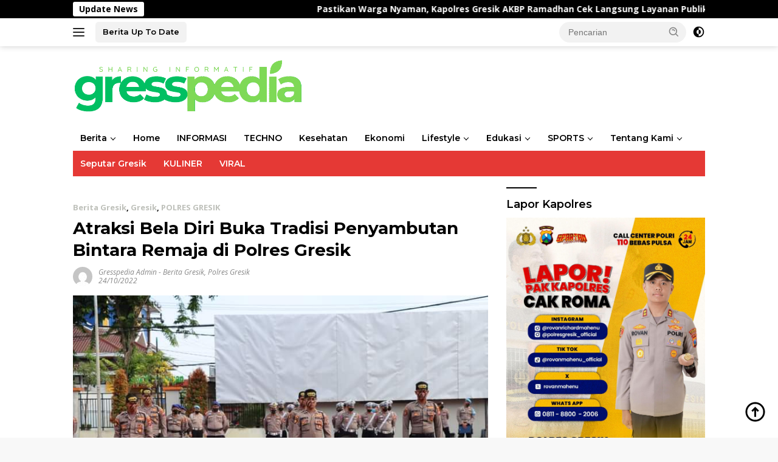

--- FILE ---
content_type: text/html; charset=UTF-8
request_url: https://gresspedia.id/atraksi-bela-diri-buka-tradisi-penyambutan-bintara-remaja-di-polres-gresik/
body_size: 21288
content:
<!doctype html>
<html lang="id">
<head>
<meta name="MobileOptimized" content="width" />
<meta name="HandheldFriendly" content="true" />
<meta name="generator" content="Drupal 11 (https://www.drupal.org)" />

	<meta charset="UTF-8">
	<meta name="viewport" content="width=device-width, initial-scale=1">
	<link rel="profile" href="https://gmpg.org/xfn/11">

	<meta name='robots' content='index, follow, max-image-preview:large, max-snippet:-1, max-video-preview:-1' />

	
	<title>Atraksi Bela Diri Buka Tradisi Penyambutan Bintara Remaja di Polres Gresik</title>
	<meta name="description" content="Polres Gresik menggelar upacara Pembinaan tradisi penerimaan Bintara Remaja (Baja) di halaman Mapolres Senin (24/10/2022)." />
	<link rel="canonical" href="https://gresspedia.id/atraksi-bela-diri-buka-tradisi-penyambutan-bintara-remaja-di-polres-gresik/" />
	<meta property="og:locale" content="id_ID" />
	<meta property="og:type" content="article" />
	<meta property="og:title" content="Atraksi Bela Diri Buka Tradisi Penyambutan Bintara Remaja di Polres Gresik" />
	<meta property="og:description" content="Polres Gresik menggelar upacara Pembinaan tradisi penerimaan Bintara Remaja (Baja) di halaman Mapolres Senin (24/10/2022)." />
	<meta property="og:url" content="https://gresspedia.id/atraksi-bela-diri-buka-tradisi-penyambutan-bintara-remaja-di-polres-gresik/" />
	<meta property="og:site_name" content="Gresspedia" />
	<meta property="article:publisher" content="https://facebook.com/gresspedia" />
	<meta property="article:published_time" content="2022-10-24T08:40:36+00:00" />
	<meta property="article:modified_time" content="2022-10-24T08:40:38+00:00" />
	<meta property="og:image" content="https://gresspedia.id/storage/2022/10/Polres-Gresik_IMG_1666600675069-Berita-Gresik.jpg" />
	<meta property="og:image:width" content="720" />
	<meta property="og:image:height" content="480" />
	<meta property="og:image:type" content="image/jpeg" />
	<meta name="author" content="Gresspedia Admin" />
	<meta name="twitter:card" content="summary_large_image" />
	<meta name="twitter:creator" content="@gresspedia" />
	<meta name="twitter:site" content="@gresspedia" />
	<meta name="twitter:label1" content="Ditulis oleh" />
	<meta name="twitter:data1" content="Gresspedia Admin" />
	<meta name="twitter:label2" content="Estimasi waktu membaca" />
	<meta name="twitter:data2" content="2 menit" />
	


<link rel='dns-prefetch' href='//www.googletagmanager.com' />
<link rel='dns-prefetch' href='//fonts.googleapis.com' />
<link rel='dns-prefetch' href='//pagead2.googlesyndication.com' />
<link rel="alternate" type="application/rss+xml" title="Gresspedia &raquo; Feed" href="https://gresspedia.id/feed/" />
<link rel="alternate" type="application/rss+xml" title="Gresspedia &raquo; Umpan Komentar" href="https://gresspedia.id/comments/feed/" />
<link rel="alternate" type="application/rss+xml" title="Gresspedia &raquo; Atraksi Bela Diri Buka Tradisi Penyambutan Bintara Remaja di Polres Gresik Umpan Komentar" href="https://gresspedia.id/atraksi-bela-diri-buka-tradisi-penyambutan-bintara-remaja-di-polres-gresik/feed/" />
<style id='wp-img-auto-sizes-contain-inline-css'>
img:is([sizes=auto i],[sizes^="auto," i]){contain-intrinsic-size:3000px 1500px}

</style>
<link data-minify="1" rel='stylesheet' id='dashicons-css' href='https://gresspedia.id/core/cache/min/1/lib/css/dashicons.min.css?rnd=61163' media='all' />
<link rel='stylesheet' id='menu-icons-extra-css' href='https://gresspedia.id/core/modules/0f2c37ef13/css/extra.min.css' media='all' />
<style id='wp-block-library-inline-css'>
:root{--wp-block-synced-color:#7a00df;--wp-block-synced-color--rgb:122,0,223;--wp-bound-block-color:var(--wp-block-synced-color);--wp-editor-canvas-background:#ddd;--wp-admin-theme-color:#007cba;--wp-admin-theme-color--rgb:0,124,186;--wp-admin-theme-color-darker-10:#006ba1;--wp-admin-theme-color-darker-10--rgb:0,107,160.5;--wp-admin-theme-color-darker-20:#005a87;--wp-admin-theme-color-darker-20--rgb:0,90,135;--wp-admin-border-width-focus:2px}@media (min-resolution:192dpi){:root{--wp-admin-border-width-focus:1.5px}}.wp-element-button{cursor:pointer}:root .has-very-light-gray-background-color{background-color:#eee}:root .has-very-dark-gray-background-color{background-color:#313131}:root .has-very-light-gray-color{color:#eee}:root .has-very-dark-gray-color{color:#313131}:root .has-vivid-green-cyan-to-vivid-cyan-blue-gradient-background{background:linear-gradient(135deg,#00d084,#0693e3)}:root .has-purple-crush-gradient-background{background:linear-gradient(135deg,#34e2e4,#4721fb 50%,#ab1dfe)}:root .has-hazy-dawn-gradient-background{background:linear-gradient(135deg,#faaca8,#dad0ec)}:root .has-subdued-olive-gradient-background{background:linear-gradient(135deg,#fafae1,#67a671)}:root .has-atomic-cream-gradient-background{background:linear-gradient(135deg,#fdd79a,#004a59)}:root .has-nightshade-gradient-background{background:linear-gradient(135deg,#330968,#31cdcf)}:root .has-midnight-gradient-background{background:linear-gradient(135deg,#020381,#2874fc)}:root{--wp--preset--font-size--normal:16px;--wp--preset--font-size--huge:42px}.has-regular-font-size{font-size:1em}.has-larger-font-size{font-size:2.625em}.has-normal-font-size{font-size:var(--wp--preset--font-size--normal)}.has-huge-font-size{font-size:var(--wp--preset--font-size--huge)}.has-text-align-center{text-align:center}.has-text-align-left{text-align:left}.has-text-align-right{text-align:right}.has-fit-text{white-space:nowrap!important}#end-resizable-editor-section{display:none}.aligncenter{clear:both}.items-justified-left{justify-content:flex-start}.items-justified-center{justify-content:center}.items-justified-right{justify-content:flex-end}.items-justified-space-between{justify-content:space-between}.screen-reader-text{border:0;clip-path:inset(50%);height:1px;margin:-1px;overflow:hidden;padding:0;position:absolute;width:1px;word-wrap:normal!important}.screen-reader-text:focus{background-color:#ddd;clip-path:none;color:#444;display:block;font-size:1em;height:auto;left:5px;line-height:normal;padding:15px 23px 14px;text-decoration:none;top:5px;width:auto;z-index:100000}html :where(.has-border-color){border-style:solid}html :where([style*=border-top-color]){border-top-style:solid}html :where([style*=border-right-color]){border-right-style:solid}html :where([style*=border-bottom-color]){border-bottom-style:solid}html :where([style*=border-left-color]){border-left-style:solid}html :where([style*=border-width]){border-style:solid}html :where([style*=border-top-width]){border-top-style:solid}html :where([style*=border-right-width]){border-right-style:solid}html :where([style*=border-bottom-width]){border-bottom-style:solid}html :where([style*=border-left-width]){border-left-style:solid}html :where(img[class*=wp-image-]){height:auto;max-width:100%}:where(figure){margin:0 0 1em}html :where(.is-position-sticky){--wp-admin--admin-bar--position-offset:var(--wp-admin--admin-bar--height,0px)}@media screen and (max-width:600px){html :where(.is-position-sticky){--wp-admin--admin-bar--position-offset:0px}}


</style><style id='wp-block-image-inline-css'>
.wp-block-image>a,.wp-block-image>figure>a{display:inline-block}.wp-block-image img{box-sizing:border-box;height:auto;max-width:100%;vertical-align:bottom}@media not (prefers-reduced-motion){.wp-block-image img.hide{visibility:hidden}.wp-block-image img.show{animation:show-content-image .4s}}.wp-block-image[style*=border-radius] img,.wp-block-image[style*=border-radius]>a{border-radius:inherit}.wp-block-image.has-custom-border img{box-sizing:border-box}.wp-block-image.aligncenter{text-align:center}.wp-block-image.alignfull>a,.wp-block-image.alignwide>a{width:100%}.wp-block-image.alignfull img,.wp-block-image.alignwide img{height:auto;width:100%}.wp-block-image .aligncenter,.wp-block-image .alignleft,.wp-block-image .alignright,.wp-block-image.aligncenter,.wp-block-image.alignleft,.wp-block-image.alignright{display:table}.wp-block-image .aligncenter>figcaption,.wp-block-image .alignleft>figcaption,.wp-block-image .alignright>figcaption,.wp-block-image.aligncenter>figcaption,.wp-block-image.alignleft>figcaption,.wp-block-image.alignright>figcaption{caption-side:bottom;display:table-caption}.wp-block-image .alignleft{float:left;margin:.5em 1em .5em 0}.wp-block-image .alignright{float:right;margin:.5em 0 .5em 1em}.wp-block-image .aligncenter{margin-left:auto;margin-right:auto}.wp-block-image :where(figcaption){margin-bottom:1em;margin-top:.5em}.wp-block-image.is-style-circle-mask img{border-radius:9999px}@supports ((-webkit-mask-image:none) or (mask-image:none)) or (-webkit-mask-image:none){.wp-block-image.is-style-circle-mask img{border-radius:0;-webkit-mask-image:url('data:image/svg+xml;utf8,<svg viewBox="0 0 100 100" xmlns="http://www.w3.org/2000/svg"><circle cx="50" cy="50" r="50"/></svg>');mask-image:url('data:image/svg+xml;utf8,<svg viewBox="0 0 100 100" xmlns="http://www.w3.org/2000/svg"><circle cx="50" cy="50" r="50"/></svg>');mask-mode:alpha;-webkit-mask-position:center;mask-position:center;-webkit-mask-repeat:no-repeat;mask-repeat:no-repeat;-webkit-mask-size:contain;mask-size:contain}}:root :where(.wp-block-image.is-style-rounded img,.wp-block-image .is-style-rounded img){border-radius:9999px}.wp-block-image figure{margin:0}.wp-lightbox-container{display:flex;flex-direction:column;position:relative}.wp-lightbox-container img{cursor:zoom-in}.wp-lightbox-container img:hover+button{opacity:1}.wp-lightbox-container button{align-items:center;backdrop-filter:blur(16px) saturate(180%);background-color:#5a5a5a40;border:none;border-radius:4px;cursor:zoom-in;display:flex;height:20px;justify-content:center;opacity:0;padding:0;position:absolute;right:16px;text-align:center;top:16px;width:20px;z-index:100}@media not (prefers-reduced-motion){.wp-lightbox-container button{transition:opacity .2s ease}}.wp-lightbox-container button:focus-visible{outline:3px auto #5a5a5a40;outline:3px auto -webkit-focus-ring-color;outline-offset:3px}.wp-lightbox-container button:hover{cursor:pointer;opacity:1}.wp-lightbox-container button:focus{opacity:1}.wp-lightbox-container button:focus,.wp-lightbox-container button:hover,.wp-lightbox-container button:not(:hover):not(:active):not(.has-background){background-color:#5a5a5a40;border:none}.wp-lightbox-overlay{box-sizing:border-box;cursor:zoom-out;height:100vh;left:0;overflow:hidden;position:fixed;top:0;visibility:hidden;width:100%;z-index:100000}.wp-lightbox-overlay .close-button{align-items:center;cursor:pointer;display:flex;justify-content:center;min-height:40px;min-width:40px;padding:0;position:absolute;right:calc(env(safe-area-inset-right) + 16px);top:calc(env(safe-area-inset-top) + 16px);z-index:5000000}.wp-lightbox-overlay .close-button:focus,.wp-lightbox-overlay .close-button:hover,.wp-lightbox-overlay .close-button:not(:hover):not(:active):not(.has-background){background:none;border:none}.wp-lightbox-overlay .lightbox-image-container{height:var(--wp--lightbox-container-height);left:50%;overflow:hidden;position:absolute;top:50%;transform:translate(-50%,-50%);transform-origin:top left;width:var(--wp--lightbox-container-width);z-index:9999999999}.wp-lightbox-overlay .wp-block-image{align-items:center;box-sizing:border-box;display:flex;height:100%;justify-content:center;margin:0;position:relative;transform-origin:0 0;width:100%;z-index:3000000}.wp-lightbox-overlay .wp-block-image img{height:var(--wp--lightbox-image-height);min-height:var(--wp--lightbox-image-height);min-width:var(--wp--lightbox-image-width);width:var(--wp--lightbox-image-width)}.wp-lightbox-overlay .wp-block-image figcaption{display:none}.wp-lightbox-overlay button{background:none;border:none}.wp-lightbox-overlay .scrim{background-color:#fff;height:100%;opacity:.9;position:absolute;width:100%;z-index:2000000}.wp-lightbox-overlay.active{visibility:visible}@media not (prefers-reduced-motion){.wp-lightbox-overlay.active{animation:turn-on-visibility .25s both}.wp-lightbox-overlay.active img{animation:turn-on-visibility .35s both}.wp-lightbox-overlay.show-closing-animation:not(.active){animation:turn-off-visibility .35s both}.wp-lightbox-overlay.show-closing-animation:not(.active) img{animation:turn-off-visibility .25s both}.wp-lightbox-overlay.zoom.active{animation:none;opacity:1;visibility:visible}.wp-lightbox-overlay.zoom.active .lightbox-image-container{animation:lightbox-zoom-in .4s}.wp-lightbox-overlay.zoom.active .lightbox-image-container img{animation:none}.wp-lightbox-overlay.zoom.active .scrim{animation:turn-on-visibility .4s forwards}.wp-lightbox-overlay.zoom.show-closing-animation:not(.active){animation:none}.wp-lightbox-overlay.zoom.show-closing-animation:not(.active) .lightbox-image-container{animation:lightbox-zoom-out .4s}.wp-lightbox-overlay.zoom.show-closing-animation:not(.active) .lightbox-image-container img{animation:none}.wp-lightbox-overlay.zoom.show-closing-animation:not(.active) .scrim{animation:turn-off-visibility .4s forwards}}@keyframes show-content-image{0%{visibility:hidden}99%{visibility:hidden}to{visibility:visible}}@keyframes turn-on-visibility{0%{opacity:0}to{opacity:1}}@keyframes turn-off-visibility{0%{opacity:1;visibility:visible}99%{opacity:0;visibility:visible}to{opacity:0;visibility:hidden}}@keyframes lightbox-zoom-in{0%{transform:translate(calc((-100vw + var(--wp--lightbox-scrollbar-width))/2 + var(--wp--lightbox-initial-left-position)),calc(-50vh + var(--wp--lightbox-initial-top-position))) scale(var(--wp--lightbox-scale))}to{transform:translate(-50%,-50%) scale(1)}}@keyframes lightbox-zoom-out{0%{transform:translate(-50%,-50%) scale(1);visibility:visible}99%{visibility:visible}to{transform:translate(calc((-100vw + var(--wp--lightbox-scrollbar-width))/2 + var(--wp--lightbox-initial-left-position)),calc(-50vh + var(--wp--lightbox-initial-top-position))) scale(var(--wp--lightbox-scale));visibility:hidden}}

</style>
<style id='wp-block-paragraph-inline-css'>
.is-small-text{font-size:.875em}.is-regular-text{font-size:1em}.is-large-text{font-size:2.25em}.is-larger-text{font-size:3em}.has-drop-cap:not(:focus):first-letter{float:left;font-size:8.4em;font-style:normal;font-weight:100;line-height:.68;margin:.05em .1em 0 0;text-transform:uppercase}body.rtl .has-drop-cap:not(:focus):first-letter{float:none;margin-left:.1em}p.has-drop-cap.has-background{overflow:hidden}:root :where(p.has-background){padding:1.25em 2.375em}:where(p.has-text-color:not(.has-link-color)) a{color:inherit}p.has-text-align-left[style*="writing-mode:vertical-lr"],p.has-text-align-right[style*="writing-mode:vertical-rl"]{rotate:180deg}

</style>
<style id='global-styles-inline-css'>
:root{--wp--preset--aspect-ratio--square: 1;--wp--preset--aspect-ratio--4-3: 4/3;--wp--preset--aspect-ratio--3-4: 3/4;--wp--preset--aspect-ratio--3-2: 3/2;--wp--preset--aspect-ratio--2-3: 2/3;--wp--preset--aspect-ratio--16-9: 16/9;--wp--preset--aspect-ratio--9-16: 9/16;--wp--preset--color--black: #000000;--wp--preset--color--cyan-bluish-gray: #abb8c3;--wp--preset--color--white: #ffffff;--wp--preset--color--pale-pink: #f78da7;--wp--preset--color--vivid-red: #cf2e2e;--wp--preset--color--luminous-vivid-orange: #ff6900;--wp--preset--color--luminous-vivid-amber: #fcb900;--wp--preset--color--light-green-cyan: #7bdcb5;--wp--preset--color--vivid-green-cyan: #00d084;--wp--preset--color--pale-cyan-blue: #8ed1fc;--wp--preset--color--vivid-cyan-blue: #0693e3;--wp--preset--color--vivid-purple: #9b51e0;--wp--preset--gradient--vivid-cyan-blue-to-vivid-purple: linear-gradient(135deg,rgb(6,147,227) 0%,rgb(155,81,224) 100%);--wp--preset--gradient--light-green-cyan-to-vivid-green-cyan: linear-gradient(135deg,rgb(122,220,180) 0%,rgb(0,208,130) 100%);--wp--preset--gradient--luminous-vivid-amber-to-luminous-vivid-orange: linear-gradient(135deg,rgb(252,185,0) 0%,rgb(255,105,0) 100%);--wp--preset--gradient--luminous-vivid-orange-to-vivid-red: linear-gradient(135deg,rgb(255,105,0) 0%,rgb(207,46,46) 100%);--wp--preset--gradient--very-light-gray-to-cyan-bluish-gray: linear-gradient(135deg,rgb(238,238,238) 0%,rgb(169,184,195) 100%);--wp--preset--gradient--cool-to-warm-spectrum: linear-gradient(135deg,rgb(74,234,220) 0%,rgb(151,120,209) 20%,rgb(207,42,186) 40%,rgb(238,44,130) 60%,rgb(251,105,98) 80%,rgb(254,248,76) 100%);--wp--preset--gradient--blush-light-purple: linear-gradient(135deg,rgb(255,206,236) 0%,rgb(152,150,240) 100%);--wp--preset--gradient--blush-bordeaux: linear-gradient(135deg,rgb(254,205,165) 0%,rgb(254,45,45) 50%,rgb(107,0,62) 100%);--wp--preset--gradient--luminous-dusk: linear-gradient(135deg,rgb(255,203,112) 0%,rgb(199,81,192) 50%,rgb(65,88,208) 100%);--wp--preset--gradient--pale-ocean: linear-gradient(135deg,rgb(255,245,203) 0%,rgb(182,227,212) 50%,rgb(51,167,181) 100%);--wp--preset--gradient--electric-grass: linear-gradient(135deg,rgb(202,248,128) 0%,rgb(113,206,126) 100%);--wp--preset--gradient--midnight: linear-gradient(135deg,rgb(2,3,129) 0%,rgb(40,116,252) 100%);--wp--preset--font-size--small: 13px;--wp--preset--font-size--medium: 20px;--wp--preset--font-size--large: 36px;--wp--preset--font-size--x-large: 42px;--wp--preset--spacing--20: 0.44rem;--wp--preset--spacing--30: 0.67rem;--wp--preset--spacing--40: 1rem;--wp--preset--spacing--50: 1.5rem;--wp--preset--spacing--60: 2.25rem;--wp--preset--spacing--70: 3.38rem;--wp--preset--spacing--80: 5.06rem;--wp--preset--shadow--natural: 6px 6px 9px rgba(0, 0, 0, 0.2);--wp--preset--shadow--deep: 12px 12px 50px rgba(0, 0, 0, 0.4);--wp--preset--shadow--sharp: 6px 6px 0px rgba(0, 0, 0, 0.2);--wp--preset--shadow--outlined: 6px 6px 0px -3px rgb(255, 255, 255), 6px 6px rgb(0, 0, 0);--wp--preset--shadow--crisp: 6px 6px 0px rgb(0, 0, 0);}:where(.is-layout-flex){gap: 0.5em;}:where(.is-layout-grid){gap: 0.5em;}body .is-layout-flex{display: flex;}.is-layout-flex{flex-wrap: wrap;align-items: center;}.is-layout-flex > :is(*, div){margin: 0;}body .is-layout-grid{display: grid;}.is-layout-grid > :is(*, div){margin: 0;}:where(.wp-block-columns.is-layout-flex){gap: 2em;}:where(.wp-block-columns.is-layout-grid){gap: 2em;}:where(.wp-block-post-template.is-layout-flex){gap: 1.25em;}:where(.wp-block-post-template.is-layout-grid){gap: 1.25em;}.has-black-color{color: var(--wp--preset--color--black) !important;}.has-cyan-bluish-gray-color{color: var(--wp--preset--color--cyan-bluish-gray) !important;}.has-white-color{color: var(--wp--preset--color--white) !important;}.has-pale-pink-color{color: var(--wp--preset--color--pale-pink) !important;}.has-vivid-red-color{color: var(--wp--preset--color--vivid-red) !important;}.has-luminous-vivid-orange-color{color: var(--wp--preset--color--luminous-vivid-orange) !important;}.has-luminous-vivid-amber-color{color: var(--wp--preset--color--luminous-vivid-amber) !important;}.has-light-green-cyan-color{color: var(--wp--preset--color--light-green-cyan) !important;}.has-vivid-green-cyan-color{color: var(--wp--preset--color--vivid-green-cyan) !important;}.has-pale-cyan-blue-color{color: var(--wp--preset--color--pale-cyan-blue) !important;}.has-vivid-cyan-blue-color{color: var(--wp--preset--color--vivid-cyan-blue) !important;}.has-vivid-purple-color{color: var(--wp--preset--color--vivid-purple) !important;}.has-black-background-color{background-color: var(--wp--preset--color--black) !important;}.has-cyan-bluish-gray-background-color{background-color: var(--wp--preset--color--cyan-bluish-gray) !important;}.has-white-background-color{background-color: var(--wp--preset--color--white) !important;}.has-pale-pink-background-color{background-color: var(--wp--preset--color--pale-pink) !important;}.has-vivid-red-background-color{background-color: var(--wp--preset--color--vivid-red) !important;}.has-luminous-vivid-orange-background-color{background-color: var(--wp--preset--color--luminous-vivid-orange) !important;}.has-luminous-vivid-amber-background-color{background-color: var(--wp--preset--color--luminous-vivid-amber) !important;}.has-light-green-cyan-background-color{background-color: var(--wp--preset--color--light-green-cyan) !important;}.has-vivid-green-cyan-background-color{background-color: var(--wp--preset--color--vivid-green-cyan) !important;}.has-pale-cyan-blue-background-color{background-color: var(--wp--preset--color--pale-cyan-blue) !important;}.has-vivid-cyan-blue-background-color{background-color: var(--wp--preset--color--vivid-cyan-blue) !important;}.has-vivid-purple-background-color{background-color: var(--wp--preset--color--vivid-purple) !important;}.has-black-border-color{border-color: var(--wp--preset--color--black) !important;}.has-cyan-bluish-gray-border-color{border-color: var(--wp--preset--color--cyan-bluish-gray) !important;}.has-white-border-color{border-color: var(--wp--preset--color--white) !important;}.has-pale-pink-border-color{border-color: var(--wp--preset--color--pale-pink) !important;}.has-vivid-red-border-color{border-color: var(--wp--preset--color--vivid-red) !important;}.has-luminous-vivid-orange-border-color{border-color: var(--wp--preset--color--luminous-vivid-orange) !important;}.has-luminous-vivid-amber-border-color{border-color: var(--wp--preset--color--luminous-vivid-amber) !important;}.has-light-green-cyan-border-color{border-color: var(--wp--preset--color--light-green-cyan) !important;}.has-vivid-green-cyan-border-color{border-color: var(--wp--preset--color--vivid-green-cyan) !important;}.has-pale-cyan-blue-border-color{border-color: var(--wp--preset--color--pale-cyan-blue) !important;}.has-vivid-cyan-blue-border-color{border-color: var(--wp--preset--color--vivid-cyan-blue) !important;}.has-vivid-purple-border-color{border-color: var(--wp--preset--color--vivid-purple) !important;}.has-vivid-cyan-blue-to-vivid-purple-gradient-background{background: var(--wp--preset--gradient--vivid-cyan-blue-to-vivid-purple) !important;}.has-light-green-cyan-to-vivid-green-cyan-gradient-background{background: var(--wp--preset--gradient--light-green-cyan-to-vivid-green-cyan) !important;}.has-luminous-vivid-amber-to-luminous-vivid-orange-gradient-background{background: var(--wp--preset--gradient--luminous-vivid-amber-to-luminous-vivid-orange) !important;}.has-luminous-vivid-orange-to-vivid-red-gradient-background{background: var(--wp--preset--gradient--luminous-vivid-orange-to-vivid-red) !important;}.has-very-light-gray-to-cyan-bluish-gray-gradient-background{background: var(--wp--preset--gradient--very-light-gray-to-cyan-bluish-gray) !important;}.has-cool-to-warm-spectrum-gradient-background{background: var(--wp--preset--gradient--cool-to-warm-spectrum) !important;}.has-blush-light-purple-gradient-background{background: var(--wp--preset--gradient--blush-light-purple) !important;}.has-blush-bordeaux-gradient-background{background: var(--wp--preset--gradient--blush-bordeaux) !important;}.has-luminous-dusk-gradient-background{background: var(--wp--preset--gradient--luminous-dusk) !important;}.has-pale-ocean-gradient-background{background: var(--wp--preset--gradient--pale-ocean) !important;}.has-electric-grass-gradient-background{background: var(--wp--preset--gradient--electric-grass) !important;}.has-midnight-gradient-background{background: var(--wp--preset--gradient--midnight) !important;}.has-small-font-size{font-size: var(--wp--preset--font-size--small) !important;}.has-medium-font-size{font-size: var(--wp--preset--font-size--medium) !important;}.has-large-font-size{font-size: var(--wp--preset--font-size--large) !important;}.has-x-large-font-size{font-size: var(--wp--preset--font-size--x-large) !important;}

</style>

<style id='classic-theme-styles-inline-css'>
/*! This file is auto-generated */
.wp-block-button__link{color:#fff;background-color:#32373c;border-radius:9999px;box-shadow:none;text-decoration:none;padding:calc(.667em + 2px) calc(1.333em + 2px);font-size:1.125em}.wp-block-file__button{background:#32373c;color:#fff;text-decoration:none}

</style>
<link rel='stylesheet' id='saswp-style-css' href='https://gresspedia.id/core/modules/ae0148ca2c/admin_section/css/saswp-style.min.css' media='all' />
<style id='saswp-style-inline-css'>
.saswp-rb-hd span, .saswp-rvw-sm span{
                            background-color: #000;
                            color: #fff;
                            font-size: 15px; 
                        }
                        .saswp-rb-rif{
                            color: #000;
                            font-size: 18px;
                        }
                        .saswp-rvw-str .saswp_star_color svg, .saswp-rvw-str .saswp_star_color_gray svg, .saswp-rvw-str .saswp_half_star_color svg{
                            width: 18px; 
                        }
                        .saswp-rvw-fs{
                            color: #000;
                            font-size: 48px;
                        }
                    

</style>
<link rel='stylesheet' id='cmplz-general-css' href='https://gresspedia.id/core/modules/e1d9dfe6e5/assets/css/cookieblocker.min.css' media='all' />
<link crossorigin="anonymous" rel='stylesheet' id='wpberita-fonts-css' href='https://fonts.googleapis.com/css?family=Montserrat%3A600%2C100italic%2C700%7COpen+Sans%3A400%2Citalic%2C700&#038;subset=latin&#038;display=swap' media='all' />
<link data-minify="1" rel='stylesheet' id='wpberita-style-css' href='https://gresspedia.id/core/cache/min/1/core/themes/wpberita-child/style.css?rnd=61163' media='all' />
<style id='wpberita-style-inline-css'>
h1,h2,h3,h4,h5,h6,.sidr-class-site-title,.site-title,.gmr-mainmenu ul > li > a,.sidr ul li a,.heading-text,.gmr-mobilemenu ul li a,#navigationamp ul li a{font-family:Montserrat;}h1,h2,h3,h4,h5,h6,.sidr-class-site-title,.site-title,.gmr-mainmenu ul > li > a,.sidr ul li a,.heading-text,.gmr-mobilemenu ul li a,#navigationamp ul li a,.related-text-onlytitle{font-weight:600;}h1 strong,h2 strong,h3 strong,h4 strong,h5 strong,h6 strong{font-weight:700;}body{font-family:Open Sans;--font-reguler:400;--font-bold:700;--background-color:#f8f8f8;--main-color:#000000;--link-color-body:#000000;--hoverlink-color-body:#d32f2f;--border-color:#cccccc;--button-bgcolor:#43A047;--button-color:#ffffff;--header-bgcolor:#ffffff;--topnav-color:#222222;--bigheadline-color:#f1c40f;--mainmenu-color:#000000;--mainmenu-hovercolor:#f1c40f;--secondmenu-bgcolor:#E53935;--secondmenu-color:#ffffff;--secondmenu-hovercolor:#f1c40f;--content-bgcolor:#ffffff;--content-greycolor:#888888;--greybody-bgcolor:#e6ede1;--footer-bgcolor:#f0f0f0;--footer-color:#666666;--footer-linkcolor:#666666;--footer-hover-linkcolor:#666666;}.entry-content-single{font-size:15px;}body,body.dark-theme{--scheme-color:#000000;--secondscheme-color:#bfc1bb;--mainmenu-bgcolor:#ffffff;}/* Generate Using Cache */

</style>
<style id='rocket-lazyload-inline-css'>
.rll-youtube-player{position:relative;padding-bottom:56.23%;height:0;overflow:hidden;max-width:100%;}.rll-youtube-player:focus-within{outline: 2px solid currentColor;outline-offset: 5px;}.rll-youtube-player iframe{position:absolute;top:0;left:0;width:100%;height:100%;z-index:100;background:0 0}.rll-youtube-player img{bottom:0;display:block;left:0;margin:auto;max-width:100%;width:100%;position:absolute;right:0;top:0;border:none;height:auto;-webkit-transition:.4s all;-moz-transition:.4s all;transition:.4s all}.rll-youtube-player img:hover{-webkit-filter:brightness(75%)}.rll-youtube-player .play{height:100%;width:100%;left:0;top:0;position:absolute;background:var(--wpr-bg-97e71c39-2cd3-4fe6-9672-abb79a641bde) no-repeat center;background-color: transparent !important;cursor:pointer;border:none;}.wp-embed-responsive .wp-has-aspect-ratio .rll-youtube-player{position:absolute;padding-bottom:0;width:100%;height:100%;top:0;bottom:0;left:0;right:0}

</style>



<script src="https://www.googletagmanager.com/gtag/js?id=GT-MRLP5Z4" id="google_gtagjs-js" async></script>
<script id="google_gtagjs-js-after">
window.dataLayer = window.dataLayer || [];function gtag(){dataLayer.push(arguments);}
gtag("set","linker",{"domains":["gresspedia.id"]});
gtag("js", new Date());
gtag("set", "developer_id.dZTNiMT", true);
gtag("config", "GT-MRLP5Z4", {"googlesitekit_post_author":"Gresspedia Admin","googlesitekit_post_date":"20221024"});
</script>
<script src="https://gresspedia.id/lib/js/jquery/jquery.min.js" id="jquery-core-js"></script>

<script id="whp3924front.js4628-js-extra">
var whp_local_data = {"add_url":"https://gresspedia.id/wp-admin/post-new.php?post_type=event","ajaxurl":"https://gresspedia.id/wp-admin/admin-ajax.php"};
</script>

<link rel="pingback" href="https://gresspedia.id/xmlrpc.php"><script data-ad-client="ca-pub-2699983235292400" async src="https://pagead2.googlesyndication.com/pagead/js/adsbygoogle.js"></script>

<script async src="https://pagead2.googlesyndication.com/pagead/js/adsbygoogle.js?client=ca-pub-2699983235292400"
     crossorigin="anonymous"></script>


<meta name="google-adsense-platform-account" content="ca-host-pub-2644536267352236">
<meta name="google-adsense-platform-domain" content="sitekit.withgoogle.com">



<script type="application/ld+json" class="saswp-schema-markup-output">
[{"@context":"https:\/\/schema.org\/","@graph":[{"@context":"https:\/\/schema.org\/","@type":"SiteNavigationElement","@id":"https:\/\/gresspedia.id\/#berita","name":"Berita","url":"https:\/\/gresspedia.id"},{"@context":"https:\/\/schema.org\/","@type":"SiteNavigationElement","@id":"https:\/\/gresspedia.id\/#gresik","name":"Gresik","url":"https:\/\/gresspedia.id\/tag\/gresik\/"},{"@context":"https:\/\/schema.org\/","@type":"SiteNavigationElement","@id":"https:\/\/gresspedia.id\/#wisata","name":"WISATA","url":"https:\/\/gresspedia.id\/category\/wisata\/"},{"@context":"https:\/\/schema.org\/","@type":"SiteNavigationElement","@id":"https:\/\/gresspedia.id\/#hukum-dan-kriminal","name":"Hukum dan Kriminal","url":"https:\/\/gresspedia.id\/category\/polres-gresik\/"},{"@context":"https:\/\/schema.org\/","@type":"SiteNavigationElement","@id":"https:\/\/gresspedia.id\/#sejarah-sejarah-gresik","name":"Sejarah-sejarah Gresik","url":"https:\/\/gresspedia.id\/category\/sejarah-sejarah-gresik\/"},{"@context":"https:\/\/schema.org\/","@type":"SiteNavigationElement","@id":"https:\/\/gresspedia.id\/#seputar-hoax","name":"Seputar Hoax","url":"https:\/\/gresspedia.id\/category\/seputar-hoax\/"},{"@context":"https:\/\/schema.org\/","@type":"SiteNavigationElement","@id":"https:\/\/gresspedia.id\/#kuliner","name":"KULINER","url":"https:\/\/gresspedia.id\/category\/kuliner\/"},{"@context":"https:\/\/schema.org\/","@type":"SiteNavigationElement","@id":"https:\/\/gresspedia.id\/#home","name":"Home","url":"https:\/\/gresspedia.id\/home\/"},{"@context":"https:\/\/schema.org\/","@type":"SiteNavigationElement","@id":"https:\/\/gresspedia.id\/#informasi","name":"INFORMASI","url":"https:\/\/gresspedia.id\/category\/informasi\/"},{"@context":"https:\/\/schema.org\/","@type":"SiteNavigationElement","@id":"https:\/\/gresspedia.id\/#techno","name":"TECHNO","url":"https:\/\/gresspedia.id\/category\/tecno\/"},{"@context":"https:\/\/schema.org\/","@type":"SiteNavigationElement","@id":"https:\/\/gresspedia.id\/#kesehatan","name":"Kesehatan","url":"https:\/\/gresspedia.id\/category\/health\/"},{"@context":"https:\/\/schema.org\/","@type":"SiteNavigationElement","@id":"https:\/\/gresspedia.id\/#ekonomi","name":"Ekonomi","url":"https:\/\/gresspedia.id\/category\/bisnis\/"},{"@context":"https:\/\/schema.org\/","@type":"SiteNavigationElement","@id":"https:\/\/gresspedia.id\/#lifestyle","name":"Lifestyle","url":"https:\/\/gresspedia.id\/category\/fashion\/"},{"@context":"https:\/\/schema.org\/","@type":"SiteNavigationElement","@id":"https:\/\/gresspedia.id\/#selebritis","name":"SELEBRITIS","url":"https:\/\/gresspedia.id\/category\/selebritis\/"},{"@context":"https:\/\/schema.org\/","@type":"SiteNavigationElement","@id":"https:\/\/gresspedia.id\/#music","name":"MUSIC","url":"https:\/\/gresspedia.id\/category\/music\/"},{"@context":"https:\/\/schema.org\/","@type":"SiteNavigationElement","@id":"https:\/\/gresspedia.id\/#edukasi","name":"Edukasi","url":"https:\/\/gresspedia.id\/category\/edukasi\/"},{"@context":"https:\/\/schema.org\/","@type":"SiteNavigationElement","@id":"https:\/\/gresspedia.id\/#tipstrik","name":"TIPS&amp;TRIK","url":"https:\/\/gresspedia.id\/category\/tipsdantrik\/"},{"@context":"https:\/\/schema.org\/","@type":"SiteNavigationElement","@id":"https:\/\/gresspedia.id\/#pendidikan","name":"Pendidikan","url":"https:\/\/gresspedia.id\/category\/pendidikan\/"},{"@context":"https:\/\/schema.org\/","@type":"SiteNavigationElement","@id":"https:\/\/gresspedia.id\/#sports","name":"SPORTS","url":"https:\/\/gresspedia.id\/category\/sports\/"},{"@context":"https:\/\/schema.org\/","@type":"SiteNavigationElement","@id":"https:\/\/gresspedia.id\/#sepak-bola","name":"Sepak bola","url":"https:\/\/gresspedia.id\/category\/sepak-bola\/"},{"@context":"https:\/\/schema.org\/","@type":"SiteNavigationElement","@id":"https:\/\/gresspedia.id\/#bola-voli","name":"Bola Voli","url":"https:\/\/gresspedia.id\/category\/bola-voli\/"},{"@context":"https:\/\/schema.org\/","@type":"SiteNavigationElement","@id":"https:\/\/gresspedia.id\/#tentang-kami","name":"Tentang Kami","url":"https:\/\/gresspedia.id\/about-gresspedia\/"},{"@context":"https:\/\/schema.org\/","@type":"SiteNavigationElement","@id":"https:\/\/gresspedia.id\/#tentang-kami","name":"Tentang Kami","url":"https:\/\/gresspedia.id\/about-gresspedia\/"},{"@context":"https:\/\/schema.org\/","@type":"SiteNavigationElement","@id":"https:\/\/gresspedia.id\/#inside-gresspedia","name":"Inside Gresspedia","url":"https:\/\/gresspedia.id\/inside-gresspedia\/"},{"@context":"https:\/\/schema.org\/","@type":"SiteNavigationElement","@id":"https:\/\/gresspedia.id\/#contact-us","name":"Contact Us","url":"https:\/\/gresspedia.id\/contact-us\/"}]},

{"@context":"https:\/\/schema.org\/","@type":"NewsArticle","@id":"https:\/\/gresspedia.id\/atraksi-bela-diri-buka-tradisi-penyambutan-bintara-remaja-di-polres-gresik\/#newsarticle","url":"https:\/\/gresspedia.id\/atraksi-bela-diri-buka-tradisi-penyambutan-bintara-remaja-di-polres-gresik\/","headline":"Atraksi Bela Diri Buka Tradisi Penyambutan Bintara Remaja di Polres Gresik","mainEntityOfPage":"Gresspedia","datePublished":"2022-10-24T15:40:36+07:00","dateModified":"2022-10-24T15:40:38+07:00","description":"Polres Gresik menggelar upacara Pembinaan tradisi penerimaan Bintara Remaja (Baja) di halaman Mapolres Senin (24\/10\/2022).","articleSection":"POLRES GRESIK","articleBody":"Polres Gresik menggelar upacara Pembinaan tradisi penerimaan Bintara Remaja (Baja) di halaman Mapolres Senin (24\/10\/2022). Tradisi bela diri dari Bintara unjuk kebolehan di halaman Mapolres.    Upacara tersebut dipimpin langsung oleh Kapolres Gresik AKBP Mochamad Nur Azis di dampingi Wakapolres Gresik KOMPOL Ari Galang Saputro,Pejabat Utama (PJU), Kasat, Kasie, Kapolsek, Perwira , Bintara Remaja dan Personil Polres Gresik.    Kapolres menjelaskan Sebanyak 23 Bintara remaja telah menyelesaikan pendidikan di Sekolah Kepolisian Negara (SPN ) Polda Jatim ditugaskan di Polres Gresik.    Dalam Sambutannya AKBP Azis mengatakan Kegiatan Tradisi pembinaan Bintara Remaja merupakan tradisi yang dilaksanakan guna menanamkan rasa kebanggaan menjadi anggota Polri.    \u201dBersyukurlah menjadi polisi karena masih banyak ingin menjadi polisi tapi hanya rekan-rekan yang terpilih menjadi polisi kita sehingga kita wajib menjunjung tinggi institusi Polri sehingga menumbuhkan rasa amanah , tanamkan tribrata dan catur Prasetya dalam jiwa kita \u201d ucap AKBP Azis    Selamat bergabung di Polres Gresik, saya harap adik adik Bintara Remaja dapat memberikan semangat baru Kepada Polres Gresik \u201d    Saya berharap dengan kehadiran Bintara Remaja dapat menumbuhkan Profesionalisme sebagai Pelindung, Pengayom, Pelayan Masyarakat serta Penegakan Hukum\u201d Ujarnya    Akpol Lulusan 2002 pun mengingatkan kepada rekan rekan senior dapat memberikan bimbingan dan mengarahkan adek-adeknya sehingga di arahkan ke arah yang lebih baik.    \u201dKalian sudah menempuh pendidikan Kepolisian sehingga kalian sudah dewasa sehingga dapat menilai setiap kegiatan atau ajakan senior mana yang baik yang mana yang tidak, ingat hanya rasa syukur kita yang bisa membentengi kita dari pelanggaran \u201d Tandasnya.    Terakhir jaga kekompakan dan jaga nama baik institusi, dan keluarga jadikan setiap kejadian menjadi pengalaman guna kedinasan yang lebih baik Tutup Kapolres.","keywords":["Gresik"," polres gresik"," "],"name":"Atraksi Bela Diri Buka Tradisi Penyambutan Bintara Remaja di Polres Gresik","thumbnailUrl":"https:\/\/gresspedia.id\/storage\/2022\/10\/Polres-Gresik_IMG_1666600675069-Berita-Gresik-150x150.jpg","wordCount":"250","timeRequired":"PT1M6S","author":{"@type":"Person","name":"Gresspedia Admin","url":"https:\/\/gresspedia.id\/writer\/hefsigresspedia\/","sameAs":["https:\/\/gresspedia.id"],"image":{"@type":"ImageObject","url":"https:\/\/secure.gravatar.com\/avatar\/ee0fc9fa6000f189295525150237e57932b60f9ea4d6d30f7d4a9a0fb3b1290a?s=96&d=mm&r=g","height":96,"width":96}},"editor":{"@type":"Person","name":"Gresspedia Admin","url":"https:\/\/gresspedia.id\/writer\/hefsigresspedia\/","sameAs":["https:\/\/gresspedia.id"],"image":{"@type":"ImageObject","url":"https:\/\/secure.gravatar.com\/avatar\/ee0fc9fa6000f189295525150237e57932b60f9ea4d6d30f7d4a9a0fb3b1290a?s=96&d=mm&r=g","height":96,"width":96}},"publisher":{"@type":"Organization","name":"Gresspedia Gresik","url":"https:\/\/gresspedia.id","logo":{"@type":"ImageObject","url":"https:\/\/gresspedia.id\/storage\/2021\/08\/cropped-logo-gresspediaJul21.png","width":2210,"height":366}},"image":[{"@type":"ImageObject","@id":"https:\/\/gresspedia.id\/atraksi-bela-diri-buka-tradisi-penyambutan-bintara-remaja-di-polres-gresik\/#primaryimage","url":"https:\/\/gresspedia.id\/storage\/2022\/10\/Polres-Gresik_IMG_1666600675069-Berita-Gresik-1200x800.jpg","width":"1200","height":"800"},{"@type":"ImageObject","url":"https:\/\/gresspedia.id\/storage\/2022\/10\/Polres-Gresik_IMG_1666600675069-Berita-Gresik-1200x900.jpg","width":"1200","height":"900"},{"@type":"ImageObject","url":"https:\/\/gresspedia.id\/storage\/2022\/10\/Polres-Gresik_IMG_1666600675069-Berita-Gresik-1200x675.jpg","width":"1200","height":"675"},{"@type":"ImageObject","url":"https:\/\/gresspedia.id\/storage\/2022\/10\/Polres-Gresik_IMG_1666600675069-Berita-Gresik-720x720.jpg","width":"720","height":"720"},{"@type":"ImageObject","url":"https:\/\/gresspedia.id\/storage\/2022\/10\/Polres-Gresik_IMG_1666600675069-Berita-Gresik.jpg","width":720,"height":480,"caption":"Atraksi Bela Diri Buka Tradisi Penyambutan Bintara Remaja di Polres Gresik"}]}]
</script>

<link rel="amphtml" href="https://gresspedia.id/atraksi-bela-diri-buka-tradisi-penyambutan-bintara-remaja-di-polres-gresik/?amp=1">

<script async src="https://pagead2.googlesyndication.com/pagead/js/adsbygoogle.js?client=ca-pub-2699983235292400&amp;host=ca-host-pub-2644536267352236" crossorigin="anonymous"></script>


<link rel="icon" href="https://gresspedia.id/storage/2023/06/20230618_102854_0000-150x150.png" sizes="32x32" />
<link rel="icon" href="https://gresspedia.id/storage/2023/06/20230618_102854_0000-300x300.png" sizes="192x192" />
<link rel="apple-touch-icon" href="https://gresspedia.id/storage/2023/06/20230618_102854_0000-300x300.png" />
<meta name="msapplication-TileImage" content="https://gresspedia.id/storage/2023/06/20230618_102854_0000-300x300.png" />
<noscript><style id="rocket-lazyload-nojs-css">.rll-youtube-player, [data-lazy-src]{display:none !important;}</style></noscript><link data-minify="1" rel='stylesheet' id='whp4794tw-bs4.css-css' href='https://gresspedia.id/core/cache/min/1/core/plugins/wp-security-hardening/modules/inc/assets/css/tw-bs4.css?rnd=61163' media='all' />
<link data-minify="1" rel='stylesheet' id='whp2894font-awesome.min.css-css' href='https://gresspedia.id/core/cache/min/1/core/plugins/wp-security-hardening/modules/inc/fa/css/font-awesome.min.css?rnd=61163' media='all' />
<link data-minify="1" rel='stylesheet' id='whp9984front.css-css' href='https://gresspedia.id/core/cache/min/1/core/plugins/wp-security-hardening/modules/css/front.css?rnd=61163' media='all' />
<style id="wpr-lazyload-bg-container"></style><style id="wpr-lazyload-bg-exclusion"></style>
<noscript>
<style id="wpr-lazyload-bg-nostyle">.rll-youtube-player .play{--wpr-bg-97e71c39-2cd3-4fe6-9672-abb79a641bde: url('https://gresspedia.id/core/modules/ffee7df689/assets/img/youtube.png');}.u1c7bfac8a12049a168c78eefcae09b9f .ctaButton{--wpr-bg-3f884333-9e29-4a62-aa3c-fc32500f0900: url('https://gresspedia.id/core/modules/89d5eb7cef/assets/images/simple-arrow.png');}</style>
</noscript>
<script type="application/javascript">const rocket_pairs = [{"selector":".rll-youtube-player .play","style":".rll-youtube-player .play{--wpr-bg-97e71c39-2cd3-4fe6-9672-abb79a641bde: url('https:\/\/gresspedia.id\/core\/modules\/ffee7df689\/assets\/img\/youtube.png');}","hash":"97e71c39-2cd3-4fe6-9672-abb79a641bde","url":"https:\/\/gresspedia.id\/core\/modules\/ffee7df689\/assets\/img\/youtube.png"},{"selector":".u1c7bfac8a12049a168c78eefcae09b9f .ctaButton","style":".u1c7bfac8a12049a168c78eefcae09b9f .ctaButton{--wpr-bg-3f884333-9e29-4a62-aa3c-fc32500f0900: url('https:\/\/gresspedia.id\/core\/modules\/89d5eb7cef\/assets\/images\/simple-arrow.png');}","hash":"3f884333-9e29-4a62-aa3c-fc32500f0900","url":"https:\/\/gresspedia.id\/core\/modules\/89d5eb7cef\/assets\/images\/simple-arrow.png"}]; const rocket_excluded_pairs = [];</script></head>

<body data-rsssl=1 class="wp-singular post-template-default single single-post postid-22600 single-format-standard wp-custom-logo wp-embed-responsive wp-theme-wpberita wp-child-theme-wpberita-child idtheme kentooz">
	<a class="skip-link screen-reader-text" href="#primary">Langsung ke konten</a>
	<div data-rocket-location-hash="d3147493daef5bcefd46b332bb553693" id="topnavwrap" class="gmr-topnavwrap clearfix">
		<div data-rocket-location-hash="ebfba81825aa29551d56651323a30fb4" class="gmr-topnotification"><div data-rocket-location-hash="40f22408a88335a0945fffe944caafc3" class="container"><div data-rocket-location-hash="d782893cd69b2879fe9c8711b08d2476" class="list-flex"><div class="row-flex"><div class="text-marquee">Update News </div></div><div class="row-flex wrap-marquee"><div class="marquee">				<a href="https://gresspedia.id/pastikan-warga-nyaman-kapolres-gresik-akbp-ramadhan-cek-langsung-layanan-publik/" class="gmr-recent-marquee" title="Pastikan Warga Nyaman, Kapolres Gresik AKBP Ramadhan Cek Langsung Layanan Publik">Pastikan Warga Nyaman, Kapolres Gresik AKBP Ramadhan Cek Langsung Layanan Publik</a>
								<a href="https://gresspedia.id/kapolres-gresik-akbp-ramadhan-nasution-pimpin-apel-perdana-tekankan-layani-masyarakat-dengan-hati/" class="gmr-recent-marquee" title="Kapolres Gresik AKBP Ramadhan Nasution Pimpin Apel Perdana, Tekankan Layani Masyarakat Dengan Hati">Kapolres Gresik AKBP Ramadhan Nasution Pimpin Apel Perdana, Tekankan Layani Masyarakat Dengan Hati</a>
								<a href="https://gresspedia.id/tingkatkan-kamseltibcarlantas-satlantas-polres-gresik-edukasi-driver-trans-jatim-lewat-polantas-menyapa/" class="gmr-recent-marquee" title="Tingkatkan Kamseltibcarlantas, Satlantas Polres Gresik Edukasi Driver Trans Jatim Lewat “Polantas Menyapa”">Tingkatkan Kamseltibcarlantas, Satlantas Polres Gresik Edukasi Driver Trans Jatim Lewat “Polantas Menyapa”</a>
								<a href="https://gresspedia.id/kapolres-gresik-pimpin-ziarah-wali-dan-ulama-pererat-sinergi-dengan-tokoh-agama/" class="gmr-recent-marquee" title="Kapolres Gresik Pimpin Ziarah Wali dan Ulama, Pererat Sinergi dengan Tokoh Agama">Kapolres Gresik Pimpin Ziarah Wali dan Ulama, Pererat Sinergi dengan Tokoh Agama</a>
								<a href="https://gresspedia.id/kapolres-gresik-cek-langsung-mako-dan-rutan-sapa-warga-binaan/" class="gmr-recent-marquee" title="Kapolres Gresik Cek Langsung Mako dan Rutan, Sapa Warga Binaan">Kapolres Gresik Cek Langsung Mako dan Rutan, Sapa Warga Binaan</a>
				</div></div></div></div></div>
		<div data-rocket-location-hash="a07ea42f7826adb30ee53f29399bc39c" class="container">
			<div class="list-flex">
				<div class="row-flex gmr-navleft">
					<a id="gmr-responsive-menu" title="Menu" href="#menus" rel="nofollow"><div class="ktz-i-wrap"><span class="ktz-i"></span><span class="ktz-i"></span><span class="ktz-i"></span></div></a><div class="gmr-logo-mobile"><a class="custom-logo-link" href="https://gresspedia.id/" title="Gresspedia" rel="home"><img class="custom-logo" src="data:image/svg+xml,%3Csvg%20xmlns='http://www.w3.org/2000/svg'%20viewBox='0%200%20400%2090'%3E%3C/svg%3E" width="400" height="90" alt="Gresspedia" data-lazy-src="https://gresspedia.id/storage/2023/06/cropped-20230618_111140_0000.png" /><noscript><img class="custom-logo" src="https://gresspedia.id/storage/2023/06/cropped-20230618_111140_0000.png" width="400" height="90" alt="Gresspedia" loading="lazy" /></noscript></a></div><a href="https://www.facebook.com/gresspedia/" class="topnav-button second-topnav-btn nomobile heading-text" title="Berita Up To Date">Berita Up To Date</a>				</div>

				<div class="row-flex gmr-navright">
					
								<div class="gmr-table-search">
									<form method="get" class="gmr-searchform searchform" action="https://gresspedia.id/">
										<input type="text" name="s" id="s" placeholder="Pencarian" />
										<input type="hidden" name="post_type" value="post" />
										<button type="submit" role="button" class="gmr-search-submit gmr-search-icon">
										<svg xmlns="http://www.w3.org/2000/svg" aria-hidden="true" role="img" width="1em" height="1em" preserveAspectRatio="xMidYMid meet" viewBox="0 0 24 24"><path fill="currentColor" d="M10 18a7.952 7.952 0 0 0 4.897-1.688l4.396 4.396l1.414-1.414l-4.396-4.396A7.952 7.952 0 0 0 18 10c0-4.411-3.589-8-8-8s-8 3.589-8 8s3.589 8 8 8zm0-14c3.309 0 6 2.691 6 6s-2.691 6-6 6s-6-2.691-6-6s2.691-6 6-6z"/><path fill="currentColor" d="M11.412 8.586c.379.38.588.882.588 1.414h2a3.977 3.977 0 0 0-1.174-2.828c-1.514-1.512-4.139-1.512-5.652 0l1.412 1.416c.76-.758 2.07-.756 2.826-.002z"/></svg>
										</button>
									</form>
								</div>
							<a class="darkmode-button topnav-button" title="Mode Gelap" href="#" rel="nofollow"><svg xmlns="http://www.w3.org/2000/svg" aria-hidden="true" role="img" width="1em" height="1em" preserveAspectRatio="xMidYMid meet" viewBox="0 0 24 24"><g fill="currentColor"><path d="M12 16a4 4 0 0 0 0-8v8Z"/><path fill-rule="evenodd" d="M12 2C6.477 2 2 6.477 2 12s4.477 10 10 10s10-4.477 10-10S17.523 2 12 2Zm0 2v4a4 4 0 1 0 0 8v4a8 8 0 1 0 0-16Z" clip-rule="evenodd"/></g></svg></a><div class="gmr-search-btn">
					<a id="search-menu-button" class="topnav-button gmr-search-icon" title="Pencarian" href="#" rel="nofollow"><svg xmlns="http://www.w3.org/2000/svg" aria-hidden="true" role="img" width="1em" height="1em" preserveAspectRatio="xMidYMid meet" viewBox="0 0 24 24"><path fill="none" stroke="currentColor" stroke-linecap="round" stroke-width="2" d="m21 21l-4.486-4.494M19 10.5a8.5 8.5 0 1 1-17 0a8.5 8.5 0 0 1 17 0Z"/></svg></a>
					<div id="search-dropdown-container" class="search-dropdown search">
					<form method="get" class="gmr-searchform searchform" action="https://gresspedia.id/">
						<input type="text" name="s" id="s" placeholder="Pencarian" />
						<button type="submit" class="gmr-search-submit gmr-search-icon"><svg xmlns="http://www.w3.org/2000/svg" aria-hidden="true" role="img" width="1em" height="1em" preserveAspectRatio="xMidYMid meet" viewBox="0 0 24 24"><path fill="currentColor" d="M10 18a7.952 7.952 0 0 0 4.897-1.688l4.396 4.396l1.414-1.414l-4.396-4.396A7.952 7.952 0 0 0 18 10c0-4.411-3.589-8-8-8s-8 3.589-8 8s3.589 8 8 8zm0-14c3.309 0 6 2.691 6 6s-2.691 6-6 6s-6-2.691-6-6s2.691-6 6-6z"/><path fill="currentColor" d="M11.412 8.586c.379.38.588.882.588 1.414h2a3.977 3.977 0 0 0-1.174-2.828c-1.514-1.512-4.139-1.512-5.652 0l1.412 1.416c.76-.758 2.07-.756 2.826-.002z"/></svg></button>
					</form>
					</div>
				</div>				</div>
			</div>
		</div>
				</div>

	<div data-rocket-location-hash="c555862c940490e54596cef6c98604d0" id="page" class="site">

									<header data-rocket-location-hash="60280473960b549e6133fbcf8b89da07" id="masthead" class="site-header">
								<div data-rocket-location-hash="e6eb6fcccd8ab4e0754c54f80a5d14c0" class="container">
					<div class="site-branding">
						<div class="gmr-logo"><div class="gmr-logo-wrap"><a class="custom-logo-link logolink" href="https://gresspedia.id" title="Gresspedia" rel="home"><img class="custom-logo" src="data:image/svg+xml,%3Csvg%20xmlns='http://www.w3.org/2000/svg'%20viewBox='0%200%20400%2090'%3E%3C/svg%3E" width="400" height="90" alt="Gresspedia" data-lazy-src="https://gresspedia.id/storage/2023/06/cropped-20230618_111140_0000.png" /><noscript><img class="custom-logo" src="https://gresspedia.id/storage/2023/06/cropped-20230618_111140_0000.png" width="400" height="90" alt="Gresspedia" loading="lazy" /></noscript></a><div class="close-topnavmenu-wrap"><a id="close-topnavmenu-button" rel="nofollow" href="#"><svg xmlns="http://www.w3.org/2000/svg" aria-hidden="true" role="img" width="1em" height="1em" preserveAspectRatio="xMidYMid meet" viewBox="0 0 32 32"><path fill="currentColor" d="M24 9.4L22.6 8L16 14.6L9.4 8L8 9.4l6.6 6.6L8 22.6L9.4 24l6.6-6.6l6.6 6.6l1.4-1.4l-6.6-6.6L24 9.4z"/></svg></a></div></div></div>					</div>
				</div>
			</header>
							<div data-rocket-location-hash="7868330a3895dc622b1f12efcb5ca2f4" id="main-nav-wrap" class="gmr-mainmenu-wrap">
				<div data-rocket-location-hash="f117ee89930d3a249ddbfc02370ddefa" class="container">
					<nav id="main-nav" class="main-navigation gmr-mainmenu">
						<ul id="primary-menu" class="menu"><li id="menu-item-15922" class="menu-item menu-item-type-custom menu-item-object-custom menu-item-home menu-item-has-children menu-item-15922"><a href="https://gresspedia.id">Berita</a>
<ul class="sub-menu">
	<li id="menu-item-13681" class="menu-item menu-item-type-taxonomy menu-item-object-post_tag menu-item-13681"><a href="https://gresspedia.id/tag/gresik/">Gresik</a></li>
	<li id="menu-item-9463" class="menu-item menu-item-type-taxonomy menu-item-object-category menu-item-9463"><a href="https://gresspedia.id/category/wisata/">WISATA</a></li>
	<li id="menu-item-9468" class="menu-item menu-item-type-taxonomy menu-item-object-category current-post-ancestor current-menu-parent current-post-parent menu-item-9468"><a href="https://gresspedia.id/category/polres-gresik/">Hukum dan Kriminal</a></li>
	<li id="menu-item-9469" class="menu-item menu-item-type-taxonomy menu-item-object-category menu-item-9469"><a href="https://gresspedia.id/category/sejarah-sejarah-gresik/">Sejarah-sejarah Gresik</a></li>
	<li id="menu-item-9456" class="menu-item menu-item-type-taxonomy menu-item-object-category menu-item-9456"><a href="https://gresspedia.id/category/seputar-hoax/">Seputar Hoax</a></li>
	<li id="menu-item-15933" class="menu-item menu-item-type-taxonomy menu-item-object-category menu-item-15933"><a href="https://gresspedia.id/category/kuliner/">KULINER</a></li>
</ul>
</li>
<li id="menu-item-32286" class="menu-item menu-item-type-post_type menu-item-object-page menu-item-32286"><a href="https://gresspedia.id/home/">Home</a></li>
<li id="menu-item-15923" class="menu-item menu-item-type-taxonomy menu-item-object-category menu-item-15923"><a href="https://gresspedia.id/category/informasi/">INFORMASI</a></li>
<li id="menu-item-9458" class="menu-item menu-item-type-taxonomy menu-item-object-category menu-item-9458"><a href="https://gresspedia.id/category/tecno/">TECHNO</a></li>
<li id="menu-item-9460" class="menu-item menu-item-type-taxonomy menu-item-object-category menu-item-9460"><a href="https://gresspedia.id/category/health/">Kesehatan</a></li>
<li id="menu-item-9453" class="mvp-mega-dropdown menu-item menu-item-type-taxonomy menu-item-object-category menu-item-9453"><a href="https://gresspedia.id/category/bisnis/">Ekonomi</a></li>
<li id="menu-item-9452" class="mvp-mega-dropdown menu-item menu-item-type-taxonomy menu-item-object-category menu-item-has-children menu-item-9452"><a href="https://gresspedia.id/category/fashion/">Lifestyle</a>
<ul class="sub-menu">
	<li id="menu-item-9465" class="menu-item menu-item-type-taxonomy menu-item-object-category menu-item-9465"><a href="https://gresspedia.id/category/selebritis/">SELEBRITIS</a></li>
	<li id="menu-item-9464" class="menu-item menu-item-type-taxonomy menu-item-object-category menu-item-9464"><a href="https://gresspedia.id/category/music/">MUSIC</a></li>
</ul>
</li>
<li id="menu-item-9455" class="menu-item menu-item-type-taxonomy menu-item-object-category menu-item-has-children menu-item-9455"><a href="https://gresspedia.id/category/edukasi/">Edukasi</a>
<ul class="sub-menu">
	<li id="menu-item-9459" class="menu-item menu-item-type-taxonomy menu-item-object-category menu-item-9459"><a href="https://gresspedia.id/category/tipsdantrik/">TIPS&amp;TRIK</a></li>
	<li id="menu-item-9462" class="menu-item menu-item-type-taxonomy menu-item-object-category menu-item-9462"><a href="https://gresspedia.id/category/pendidikan/">Pendidikan</a></li>
</ul>
</li>
<li id="menu-item-9457" class="menu-item menu-item-type-taxonomy menu-item-object-category menu-item-has-children menu-item-9457"><a href="https://gresspedia.id/category/sports/">SPORTS</a>
<ul class="sub-menu">
	<li id="menu-item-9461" class="menu-item menu-item-type-taxonomy menu-item-object-category menu-item-9461"><a href="https://gresspedia.id/category/sepak-bola/">Sepak bola</a></li>
	<li id="menu-item-9470" class="menu-item menu-item-type-taxonomy menu-item-object-category menu-item-9470"><a href="https://gresspedia.id/category/bola-voli/">Bola Voli</a></li>
</ul>
</li>
<li id="menu-item-9474" class="menu-item menu-item-type-post_type menu-item-object-page menu-item-has-children menu-item-9474"><a href="https://gresspedia.id/about-gresspedia/">Tentang Kami</a>
<ul class="sub-menu">
	<li id="menu-item-9475" class="menu-item menu-item-type-post_type menu-item-object-page menu-item-9475"><a href="https://gresspedia.id/about-gresspedia/">Tentang Kami</a></li>
	<li id="menu-item-9477" class="menu-item menu-item-type-post_type menu-item-object-page menu-item-9477"><a href="https://gresspedia.id/inside-gresspedia/">Inside Gresspedia</a></li>
	<li id="menu-item-9478" class="menu-item menu-item-type-post_type menu-item-object-page menu-item-9478"><a href="https://gresspedia.id/contact-us/">Contact Us</a></li>
</ul>
</li>
</ul><ul id="secondary-menu" class="menu"><li id="menu-item-10970" class="menu-item menu-item-type-taxonomy menu-item-object-post_tag menu-item-10970"><a target="_blank" href="https://gresspedia.id/tag/berita-gresik/">Seputar Gresik</a></li>
<li id="menu-item-15937" class="menu-item menu-item-type-taxonomy menu-item-object-category menu-item-15937"><a href="https://gresspedia.id/category/kuliner/">KULINER</a></li>
<li id="menu-item-15936" class="menu-item menu-item-type-taxonomy menu-item-object-category menu-item-15936"><a target="_blank" href="https://gresspedia.id/category/viral/">VIRAL</a></li>
</ul>					</nav>
				</div>
			</div>
			
		
		<div data-rocket-location-hash="bead97d817dd93b4bf05af50fcdf75c5" id="content" class="gmr-content">

			<div data-rocket-location-hash="ad0d0d9caad992a98cde7a0ed92e0e39" class="container">
				<div class="row">
<main id="primary" class="site-main col-md-8">
	
<article id="post-22600" class="content-single post-22600 post type-post status-publish format-standard has-post-thumbnail hentry category-berita-gresik category-gresik category-polres-gresik tag-gresik tag-polres-gresik newstopic-berita-gresik newstopic-polres-gresik">
		<header class="entry-header entry-header-single">
		<div class="gmr-meta-topic"><strong><span class="cat-links-content"><a href="https://gresspedia.id/category/berita-gresik/" rel="category tag">Berita Gresik</a>, <a href="https://gresspedia.id/category/gresik/" rel="category tag">Gresik</a>, <a href="https://gresspedia.id/category/polres-gresik/" rel="category tag">POLRES GRESIK</a></span></strong>&nbsp;&nbsp;</div><h1 class="entry-title"><strong>Atraksi Bela Diri Buka Tradisi Penyambutan Bintara Remaja di Polres Gresik</strong></h1><div class="list-table clearfix"><div class="table-row"><div class="table-cell gmr-gravatar-metasingle"><a class="url" href="https://gresspedia.id/writer/hefsigresspedia/" title="Permalink ke: Gresspedia Admin"><img alt='' src="data:image/svg+xml,%3Csvg%20xmlns='http://www.w3.org/2000/svg'%20viewBox='0%200%2032%2032'%3E%3C/svg%3E" data-lazy-srcset='https://secure.gravatar.com/avatar/ee0fc9fa6000f189295525150237e57932b60f9ea4d6d30f7d4a9a0fb3b1290a?s=64&#038;d=mm&#038;r=g 2x' class='avatar avatar-32 photo img-cicle' height='32' width='32' decoding='async' data-lazy-src="https://secure.gravatar.com/avatar/ee0fc9fa6000f189295525150237e57932b60f9ea4d6d30f7d4a9a0fb3b1290a?s=32&#038;d=mm&#038;r=g"/><noscript><img alt='' src='https://secure.gravatar.com/avatar/ee0fc9fa6000f189295525150237e57932b60f9ea4d6d30f7d4a9a0fb3b1290a?s=32&#038;d=mm&#038;r=g' srcset='https://secure.gravatar.com/avatar/ee0fc9fa6000f189295525150237e57932b60f9ea4d6d30f7d4a9a0fb3b1290a?s=64&#038;d=mm&#038;r=g 2x' class='avatar avatar-32 photo img-cicle' height='32' width='32' decoding='async'/></noscript></a></div><div class="table-cell gmr-content-metasingle"><div class="meta-content gmr-content-metasingle"><span class="author vcard"><a class="url fn n" href="https://gresspedia.id/writer/hefsigresspedia/" title="Gresspedia Admin">Gresspedia Admin</a></span> - <a href="https://gresspedia.id/topic/berita-gresik/" rel="tag">Berita Gresik</a>, <a href="https://gresspedia.id/topic/polres-gresik/" rel="tag">Polres Gresik</a></div><div class="meta-content gmr-content-metasingle"><span class="posted-on"><time class="entry-date published" datetime="2022-10-24T15:40:36+07:00">24/10/2022</time><time class="updated" datetime="2022-10-24T15:40:38+07:00">24/10/2022</time></span></div></div></div></div>	</header>
	
	<div class="single-wrap">
				<div class="entry-content entry-content-single clearfix">
			
<figure class="wp-block-image size-full is-style-default"><img fetchpriority="high" decoding="async" width="720" height="480" src="data:image/svg+xml,%3Csvg%20xmlns='http://www.w3.org/2000/svg'%20viewBox='0%200%20720%20480'%3E%3C/svg%3E" alt="Atraksi Bela Diri Buka Tradisi Penyambutan Bintara Remaja di Polres Gresik" class="wp-image-22601" data-lazy-src="https://gresspedia.id/storage/2022/10/Polres-Gresik_IMG_1666600675069-Berita-Gresik.jpg"/><noscript><img fetchpriority="high" decoding="async" width="720" height="480" src="https://gresspedia.id/storage/2022/10/Polres-Gresik_IMG_1666600675069-Berita-Gresik.jpg" alt="Atraksi Bela Diri Buka Tradisi Penyambutan Bintara Remaja di Polres Gresik" class="wp-image-22601"/></noscript></figure>



<p>Polres Gresik menggelar upacara Pembinaan tradisi penerimaan Bintara Remaja (Baja) di halaman Mapolres Senin (24/10/2022). Tradisi bela diri dari Bintara unjuk kebolehan di halaman Mapolres.



<p>Upacara tersebut dipimpin langsung oleh Kapolres Gresik AKBP Mochamad Nur Azis di dampingi Wakapolres Gresik KOMPOL Ari Galang Saputro,Pejabat Utama (PJU), Kasat, Kasie, Kapolsek, Perwira , Bintara Remaja dan Personil Polres Gresik.</p><div class="gmr-banner-insidecontent text-center"><script async src="https://pagead2.googlesyndication.com/pagead/js/adsbygoogle.js?client=ca-pub-2699983235292400"
     crossorigin="anonymous"></script>
<ins class="adsbygoogle"
     style="display:block; text-align:center;"
     data-ad-layout="in-article"
     data-ad-format="fluid"
     data-ad-client="ca-pub-2699983235292400"
     data-ad-slot="3359889726"></ins>
<script>
     (adsbygoogle = window.adsbygoogle || []).push({});
</script></div>



<p>Kapolres menjelaskan Sebanyak 23 Bintara remaja telah menyelesaikan pendidikan di Sekolah Kepolisian Negara (SPN ) Polda Jatim ditugaskan di Polres Gresik.



<p>Dalam Sambutannya AKBP Azis mengatakan Kegiatan Tradisi pembinaan Bintara Remaja merupakan tradisi yang dilaksanakan guna menanamkan rasa kebanggaan menjadi anggota Polri.



<p>”Bersyukurlah menjadi polisi karena masih banyak ingin menjadi polisi tapi hanya rekan-rekan yang terpilih menjadi polisi kita sehingga kita wajib menjunjung tinggi institusi Polri sehingga menumbuhkan rasa amanah , tanamkan tribrata dan catur Prasetya dalam jiwa kita ” ucap AKBP Azis
<div style="clear:both; margin-top:0em; margin-bottom:1em;"><a href="https://gresspedia.id/kapolres-gresik-anjangsana-korban-tragedi-kanjuruhan-baru-pulang-dari-rsi-unisma/" target="_blank" rel="dofollow" class="u1c7bfac8a12049a168c78eefcae09b9f"><style> .u1c7bfac8a12049a168c78eefcae09b9f , .u1c7bfac8a12049a168c78eefcae09b9f .postImageUrl , .u1c7bfac8a12049a168c78eefcae09b9f .centered-text-area { min-height: 80px; position: relative; } .u1c7bfac8a12049a168c78eefcae09b9f , .u1c7bfac8a12049a168c78eefcae09b9f:hover , .u1c7bfac8a12049a168c78eefcae09b9f:visited , .u1c7bfac8a12049a168c78eefcae09b9f:active { border:0!important; } .u1c7bfac8a12049a168c78eefcae09b9f .clearfix:after { content: ""; display: table; clear: both; } .u1c7bfac8a12049a168c78eefcae09b9f { display: block; transition: background-color 250ms; webkit-transition: background-color 250ms; width: 100%; opacity: 1; transition: opacity 250ms; webkit-transition: opacity 250ms; background-color: #27AE60; } .u1c7bfac8a12049a168c78eefcae09b9f:active , .u1c7bfac8a12049a168c78eefcae09b9f:hover { opacity: 1; transition: opacity 250ms; webkit-transition: opacity 250ms; background-color: #D35400; } .u1c7bfac8a12049a168c78eefcae09b9f .centered-text-area { width: 100%; position: relative; } .u1c7bfac8a12049a168c78eefcae09b9f .ctaText { border-bottom: 0 solid #fff; color: #F1C40F; font-size: 16px; font-weight: bold; margin: 0; padding: 0; text-decoration: underline; } .u1c7bfac8a12049a168c78eefcae09b9f .postTitle { color: #FFFFFF; font-size: 16px; font-weight: 600; margin: 0; padding: 0; width: 100%; } .u1c7bfac8a12049a168c78eefcae09b9f .ctaButton { background-color: #2ECC71!important; color: #F1C40F; border: none; border-radius: 3px; box-shadow: none; font-size: 14px; font-weight: bold; line-height: 26px; moz-border-radius: 3px; text-align: center; text-decoration: none; text-shadow: none; width: 80px; min-height: 80px; background: var(--wpr-bg-3f884333-9e29-4a62-aa3c-fc32500f0900)no-repeat; position: absolute; right: 0; top: 0; } .u1c7bfac8a12049a168c78eefcae09b9f:hover .ctaButton { background-color: #E67E22!important; } .u1c7bfac8a12049a168c78eefcae09b9f .centered-text { display: table; height: 80px; padding-left: 18px; top: 0; } .u1c7bfac8a12049a168c78eefcae09b9f .u1c7bfac8a12049a168c78eefcae09b9f-content { display: table-cell; margin: 0; padding: 0; padding-right: 108px; position: relative; vertical-align: middle; width: 100%; } .u1c7bfac8a12049a168c78eefcae09b9f:after { content: ""; display: block; clear: both; } </style><div class="centered-text-area"><div class="centered-text" style="float: left;"><div class="u1c7bfac8a12049a168c78eefcae09b9f-content"><span class="ctaText">Baca Juga</span>&nbsp; <span class="postTitle">Kapolres Gresik Anjangsana Korban Tragedi Kanjuruhan baru pulang dari RSI Unisma</span></div></div></div><div class="ctaButton"></div></a></div>


<p>Selamat bergabung di Polres Gresik, saya harap adik adik Bintara Remaja dapat memberikan semangat baru Kepada Polres Gresik ”



<p>Saya berharap dengan kehadiran Bintara Remaja dapat menumbuhkan Profesionalisme sebagai Pelindung, Pengayom, Pelayan Masyarakat serta Penegakan Hukum” Ujarnya



<p>Akpol Lulusan 2002 pun mengingatkan kepada rekan rekan senior dapat memberikan bimbingan dan mengarahkan adek-adeknya sehingga di arahkan ke arah yang lebih baik.



<p>”Kalian sudah menempuh pendidikan Kepolisian sehingga kalian sudah dewasa sehingga dapat menilai setiap kegiatan atau ajakan senior mana yang baik yang mana yang tidak, ingat hanya rasa syukur kita yang bisa membentengi kita dari pelanggaran ” Tandasnya.



<p>Terakhir jaga kekompakan dan jaga nama baik institusi, dan keluarga jadikan setiap kejadian menjadi pengalaman guna kedinasan yang lebih baik Tutup Kapolres.

			<footer class="entry-footer entry-footer-single">
				<span class="tags-links heading-text"><strong><a href="https://gresspedia.id/tag/gresik/" rel="tag">Gresik</a> <a href="https://gresspedia.id/tag/polres-gresik/" rel="tag">polres gresik</a></strong></span>				<div class="gmr-cf-metacontent heading-text meta-content"></div>			</footer>
					</div>
	</div>
	<div class="list-table clearfix"><div class="table-row"><div class="table-cell gmr-content-share"><ul class="gmr-socialicon-share pull-right"><li class="facebook"><a href="https://www.facebook.com/sharer/sharer.php?u=https%3A%2F%2Fgresspedia.id%2Fatraksi-bela-diri-buka-tradisi-penyambutan-bintara-remaja-di-polres-gresik%2F" target="_blank" rel="nofollow" title="Facebook Share"><svg xmlns="http://www.w3.org/2000/svg" aria-hidden="true" role="img" width="1em" height="1em" preserveAspectRatio="xMidYMid meet" viewBox="0 0 32 32"><path fill="#4267b2" d="M19.254 2C15.312 2 13 4.082 13 8.826V13H8v5h5v12h5V18h4l1-5h-5V9.672C18 7.885 18.583 7 20.26 7H23V2.205C22.526 2.141 21.145 2 19.254 2z"/></svg></a></li><li class="twitter"><a href="https://twitter.com/intent/tweet?url=https%3A%2F%2Fgresspedia.id%2Fatraksi-bela-diri-buka-tradisi-penyambutan-bintara-remaja-di-polres-gresik%2F&amp;text=Atraksi%20Bela%20Diri%20Buka%20Tradisi%20Penyambutan%20Bintara%20Remaja%20di%20Polres%20Gresik" target="_blank" rel="nofollow" title="Tweet Ini"><svg xmlns="http://www.w3.org/2000/svg" width="24" height="24" viewBox="0 0 24 24"><path fill="currentColor" d="M18.205 2.25h3.308l-7.227 8.26l8.502 11.24H16.13l-5.214-6.817L4.95 21.75H1.64l7.73-8.835L1.215 2.25H8.04l4.713 6.231l5.45-6.231Zm-1.161 17.52h1.833L7.045 4.126H5.078L17.044 19.77Z"/></svg></a></li><li class="pin"><a href="https://pinterest.com/pin/create/button/?url=https%3A%2F%2Fgresspedia.id%2Fatraksi-bela-diri-buka-tradisi-penyambutan-bintara-remaja-di-polres-gresik%2F&amp;desciption=Atraksi%20Bela%20Diri%20Buka%20Tradisi%20Penyambutan%20Bintara%20Remaja%20di%20Polres%20Gresik&amp;media=https%3A%2F%2Fgresspedia.id%2Fwp-content%2Fuploads%2F2022%2F10%2FPolres-Gresik_IMG_1666600675069-Berita-Gresik.jpg" target="_blank" rel="nofollow" title="Tweet Ini"><svg xmlns="http://www.w3.org/2000/svg" aria-hidden="true" role="img" width="1em" height="1em" preserveAspectRatio="xMidYMid meet" viewBox="0 0 32 32"><path fill="#e60023" d="M16.75.406C10.337.406 4 4.681 4 11.6c0 4.4 2.475 6.9 3.975 6.9c.619 0 .975-1.725.975-2.212c0-.581-1.481-1.819-1.481-4.238c0-5.025 3.825-8.588 8.775-8.588c4.256 0 7.406 2.419 7.406 6.863c0 3.319-1.331 9.544-5.644 9.544c-1.556 0-2.888-1.125-2.888-2.737c0-2.363 1.65-4.65 1.65-7.088c0-4.137-5.869-3.387-5.869 1.613c0 1.05.131 2.212.6 3.169c-.863 3.713-2.625 9.244-2.625 13.069c0 1.181.169 2.344.281 3.525c.212.238.106.213.431.094c3.15-4.313 3.038-5.156 4.463-10.8c.769 1.463 2.756 2.25 4.331 2.25c6.637 0 9.619-6.469 9.619-12.3c0-6.206-5.363-10.256-11.25-10.256z"/></svg></a></li><li class="telegram"><a href="https://t.me/share/url?url=https%3A%2F%2Fgresspedia.id%2Fatraksi-bela-diri-buka-tradisi-penyambutan-bintara-remaja-di-polres-gresik%2F&amp;text=Atraksi%20Bela%20Diri%20Buka%20Tradisi%20Penyambutan%20Bintara%20Remaja%20di%20Polres%20Gresik" target="_blank" rel="nofollow" title="Telegram Share"><svg xmlns="http://www.w3.org/2000/svg" aria-hidden="true" role="img" width="1em" height="1em" preserveAspectRatio="xMidYMid meet" viewBox="0 0 15 15"><path fill="none" stroke="#08c" stroke-linejoin="round" d="m14.5 1.5l-14 5l4 2l6-4l-4 5l6 4l2-12Z"/></svg></a></li><li class="whatsapp"><a href="https://api.whatsapp.com/send?text=Atraksi%20Bela%20Diri%20Buka%20Tradisi%20Penyambutan%20Bintara%20Remaja%20di%20Polres%20Gresik https%3A%2F%2Fgresspedia.id%2Fatraksi-bela-diri-buka-tradisi-penyambutan-bintara-remaja-di-polres-gresik%2F" target="_blank" rel="nofollow" title="Kirim Ke WhatsApp"><svg xmlns="http://www.w3.org/2000/svg" aria-hidden="true" role="img" width="1em" height="1em" preserveAspectRatio="xMidYMid meet" viewBox="0 0 32 32"><path fill="#25d366" d="M23.328 19.177c-.401-.203-2.354-1.156-2.719-1.292c-.365-.13-.63-.198-.896.203c-.26.391-1.026 1.286-1.26 1.547s-.464.281-.859.104c-.401-.203-1.682-.62-3.203-1.984c-1.188-1.057-1.979-2.359-2.214-2.76c-.234-.396-.026-.62.172-.818c.182-.182.401-.458.604-.698c.193-.24.255-.401.396-.661c.13-.281.063-.5-.036-.698s-.896-2.161-1.229-2.943c-.318-.776-.651-.677-.896-.677c-.229-.021-.495-.021-.76-.021s-.698.099-1.063.479c-.365.401-1.396 1.359-1.396 3.297c0 1.943 1.427 3.823 1.625 4.104c.203.26 2.807 4.26 6.802 5.979c.953.401 1.693.641 2.271.839c.953.302 1.823.26 2.51.161c.76-.125 2.354-.964 2.688-1.901c.339-.943.339-1.724.24-1.901c-.099-.182-.359-.281-.76-.458zM16.083 29h-.021c-2.365 0-4.703-.641-6.745-1.839l-.479-.286l-5 1.302l1.344-4.865l-.323-.5a13.166 13.166 0 0 1-2.021-7.01c0-7.26 5.943-13.182 13.255-13.182c3.542 0 6.865 1.38 9.365 3.88a13.058 13.058 0 0 1 3.88 9.323C29.328 23.078 23.39 29 16.088 29zM27.359 4.599C24.317 1.661 20.317 0 16.062 0C7.286 0 .14 7.115.135 15.859c0 2.792.729 5.516 2.125 7.927L0 32l8.448-2.203a16.13 16.13 0 0 0 7.615 1.932h.005c8.781 0 15.927-7.115 15.932-15.865c0-4.234-1.651-8.219-4.661-11.214z"/></svg></a></li></ul></div></div></div><div class="gmr-related-post"><h3 class="related-text">Baca Juga</h3><div class="wpberita-list-gallery clearfix"><div class="list-gallery related-gallery"><a href="https://gresspedia.id/pastikan-warga-nyaman-kapolres-gresik-akbp-ramadhan-cek-langsung-layanan-publik/" class="post-thumbnail" aria-hidden="true" tabindex="-1" title="Pastikan Warga Nyaman, Kapolres Gresik AKBP Ramadhan Cek Langsung Layanan Publik" rel="bookmark"><img width="250" height="140" src="data:image/svg+xml,%3Csvg%20xmlns='http://www.w3.org/2000/svg'%20viewBox='0%200%20250%20140'%3E%3C/svg%3E" class="attachment-medium-new size-medium-new wp-post-image" alt="" decoding="async" data-lazy-srcset="https://gresspedia.id/storage/2026/01/1000422609-250x140.webp 250w, https://gresspedia.id/storage/2026/01/1000422609-400x225.webp 400w" data-lazy-sizes="(max-width: 250px) 100vw, 250px" data-lazy-src="https://gresspedia.id/storage/2026/01/1000422609-250x140.webp" /><noscript><img width="250" height="140" src="https://gresspedia.id/storage/2026/01/1000422609-250x140.webp" class="attachment-medium-new size-medium-new wp-post-image" alt="" decoding="async" srcset="https://gresspedia.id/storage/2026/01/1000422609-250x140.webp 250w, https://gresspedia.id/storage/2026/01/1000422609-400x225.webp 400w" sizes="(max-width: 250px) 100vw, 250px" /></noscript></a><div class="list-gallery-title"><a href="https://gresspedia.id/pastikan-warga-nyaman-kapolres-gresik-akbp-ramadhan-cek-langsung-layanan-publik/" class="recent-title heading-text" title="Pastikan Warga Nyaman, Kapolres Gresik AKBP Ramadhan Cek Langsung Layanan Publik" rel="bookmark">Pastikan Warga Nyaman, Kapolres Gresik AKBP Ramadhan Cek Langsung Layanan Publik</a></div></div><div class="list-gallery related-gallery"><a href="https://gresspedia.id/kapolres-gresik-akbp-ramadhan-nasution-pimpin-apel-perdana-tekankan-layani-masyarakat-dengan-hati/" class="post-thumbnail" aria-hidden="true" tabindex="-1" title="Kapolres Gresik AKBP Ramadhan Nasution Pimpin Apel Perdana, Tekankan Layani Masyarakat Dengan Hati" rel="bookmark"><img width="250" height="140" src="data:image/svg+xml,%3Csvg%20xmlns='http://www.w3.org/2000/svg'%20viewBox='0%200%20250%20140'%3E%3C/svg%3E" class="attachment-medium-new size-medium-new wp-post-image" alt="" decoding="async" data-lazy-srcset="https://gresspedia.id/storage/2026/01/1000422610-250x140.webp 250w, https://gresspedia.id/storage/2026/01/1000422610-400x225.webp 400w" data-lazy-sizes="(max-width: 250px) 100vw, 250px" data-lazy-src="https://gresspedia.id/storage/2026/01/1000422610-250x140.webp" /><noscript><img width="250" height="140" src="https://gresspedia.id/storage/2026/01/1000422610-250x140.webp" class="attachment-medium-new size-medium-new wp-post-image" alt="" decoding="async" srcset="https://gresspedia.id/storage/2026/01/1000422610-250x140.webp 250w, https://gresspedia.id/storage/2026/01/1000422610-400x225.webp 400w" sizes="(max-width: 250px) 100vw, 250px" /></noscript></a><div class="list-gallery-title"><a href="https://gresspedia.id/kapolres-gresik-akbp-ramadhan-nasution-pimpin-apel-perdana-tekankan-layani-masyarakat-dengan-hati/" class="recent-title heading-text" title="Kapolres Gresik AKBP Ramadhan Nasution Pimpin Apel Perdana, Tekankan Layani Masyarakat Dengan Hati" rel="bookmark">Kapolres Gresik AKBP Ramadhan Nasution Pimpin Apel Perdana, Tekankan Layani Masyarakat Dengan Hati</a></div></div><div class="list-gallery related-gallery"><a href="https://gresspedia.id/tingkatkan-kamseltibcarlantas-satlantas-polres-gresik-edukasi-driver-trans-jatim-lewat-polantas-menyapa/" class="post-thumbnail" aria-hidden="true" tabindex="-1" title="Tingkatkan Kamseltibcarlantas, Satlantas Polres Gresik Edukasi Driver Trans Jatim Lewat “Polantas Menyapa”" rel="bookmark"><img width="250" height="140" src="data:image/svg+xml,%3Csvg%20xmlns='http://www.w3.org/2000/svg'%20viewBox='0%200%20250%20140'%3E%3C/svg%3E" class="attachment-medium-new size-medium-new wp-post-image" alt="" decoding="async" data-lazy-srcset="https://gresspedia.id/storage/2026/01/1000419226-250x140.webp 250w, https://gresspedia.id/storage/2026/01/1000419226-400x225.webp 400w" data-lazy-sizes="(max-width: 250px) 100vw, 250px" data-lazy-src="https://gresspedia.id/storage/2026/01/1000419226-250x140.webp" /><noscript><img width="250" height="140" src="https://gresspedia.id/storage/2026/01/1000419226-250x140.webp" class="attachment-medium-new size-medium-new wp-post-image" alt="" decoding="async" srcset="https://gresspedia.id/storage/2026/01/1000419226-250x140.webp 250w, https://gresspedia.id/storage/2026/01/1000419226-400x225.webp 400w" sizes="(max-width: 250px) 100vw, 250px" /></noscript></a><div class="list-gallery-title"><a href="https://gresspedia.id/tingkatkan-kamseltibcarlantas-satlantas-polres-gresik-edukasi-driver-trans-jatim-lewat-polantas-menyapa/" class="recent-title heading-text" title="Tingkatkan Kamseltibcarlantas, Satlantas Polres Gresik Edukasi Driver Trans Jatim Lewat “Polantas Menyapa”" rel="bookmark">Tingkatkan Kamseltibcarlantas, Satlantas Polres Gresik Edukasi Driver Trans Jatim Lewat “Polantas Menyapa”</a></div></div><div class="list-gallery related-gallery"><a href="https://gresspedia.id/kapolres-gresik-pimpin-ziarah-wali-dan-ulama-pererat-sinergi-dengan-tokoh-agama/" class="post-thumbnail" aria-hidden="true" tabindex="-1" title="Kapolres Gresik Pimpin Ziarah Wali dan Ulama, Pererat Sinergi dengan Tokoh Agama" rel="bookmark"><img width="250" height="140" src="data:image/svg+xml,%3Csvg%20xmlns='http://www.w3.org/2000/svg'%20viewBox='0%200%20250%20140'%3E%3C/svg%3E" class="attachment-medium-new size-medium-new wp-post-image" alt="" decoding="async" data-lazy-srcset="https://gresspedia.id/storage/2026/01/1000417650-250x140.jpg 250w, https://gresspedia.id/storage/2026/01/1000417650-400x225.jpg 400w" data-lazy-sizes="(max-width: 250px) 100vw, 250px" data-lazy-src="https://gresspedia.id/storage/2026/01/1000417650-250x140.jpg" /><noscript><img width="250" height="140" src="https://gresspedia.id/storage/2026/01/1000417650-250x140.jpg" class="attachment-medium-new size-medium-new wp-post-image" alt="" decoding="async" srcset="https://gresspedia.id/storage/2026/01/1000417650-250x140.jpg 250w, https://gresspedia.id/storage/2026/01/1000417650-400x225.jpg 400w" sizes="(max-width: 250px) 100vw, 250px" /></noscript></a><div class="list-gallery-title"><a href="https://gresspedia.id/kapolres-gresik-pimpin-ziarah-wali-dan-ulama-pererat-sinergi-dengan-tokoh-agama/" class="recent-title heading-text" title="Kapolres Gresik Pimpin Ziarah Wali dan Ulama, Pererat Sinergi dengan Tokoh Agama" rel="bookmark">Kapolres Gresik Pimpin Ziarah Wali dan Ulama, Pererat Sinergi dengan Tokoh Agama</a></div></div></div></div>
</article>

</main>


<aside id="secondary" class="widget-area col-md-4 pos-sticky">
	<section id="media_image-16" class="widget widget_media_image"><h3 class="widget-title">Lapor Kapolres</h3><img width="1440" height="1797" src="data:image/svg+xml,%3Csvg%20xmlns='http://www.w3.org/2000/svg'%20viewBox='0%200%201440%201797'%3E%3C/svg%3E" class="image wp-image-30527  attachment-full size-full" alt="" style="max-width: 100%; height: auto;" title="Lapor Kapolres" decoding="async" data-lazy-srcset="https://gresspedia.id/storage/2025/01/rovanrichardmahenu-20250122-0001.jpg 1440w, https://gresspedia.id/storage/2025/01/rovanrichardmahenu-20250122-0001-768x958.jpg 768w, https://gresspedia.id/storage/2025/01/rovanrichardmahenu-20250122-0001-1231x1536.jpg 1231w" data-lazy-sizes="(max-width: 1440px) 100vw, 1440px" data-lazy-src="https://gresspedia.id/storage/2025/01/rovanrichardmahenu-20250122-0001.jpg" /><noscript><img width="1440" height="1797" src="https://gresspedia.id/storage/2025/01/rovanrichardmahenu-20250122-0001.jpg" class="image wp-image-30527  attachment-full size-full" alt="" style="max-width: 100%; height: auto;" title="Lapor Kapolres" decoding="async" srcset="https://gresspedia.id/storage/2025/01/rovanrichardmahenu-20250122-0001.jpg 1440w, https://gresspedia.id/storage/2025/01/rovanrichardmahenu-20250122-0001-768x958.jpg 768w, https://gresspedia.id/storage/2025/01/rovanrichardmahenu-20250122-0001-1231x1536.jpg 1231w" sizes="(max-width: 1440px) 100vw, 1440px" /></noscript></section><section id="custom_html-7" class="widget_text widget widget_custom_html"><h3 class="widget-title">follow us</h3><div class="textwidget custom-html-widget"><iframe loading="lazy" src="about:blank" width="340" height="500" style="border:none;overflow:hidden" scrolling="no" frameborder="0" allowfullscreen="true" allow="autoplay; clipboard-write; encrypted-media; picture-in-picture; web-share" data-rocket-lazyload="fitvidscompatible" data-lazy-src="https://www.facebook.com/plugins/page.php?href=https%3A%2F%2Fwww.facebook.com%2Fgresspedia&#038;tabs=timeline&#038;width=340&#038;height=500&#038;small_header=false&#038;adapt_container_width=true&#038;hide_cover=false&#038;show_facepile=true&#038;appId"></iframe><noscript><iframe src="https://www.facebook.com/plugins/page.php?href=https%3A%2F%2Fwww.facebook.com%2Fgresspedia&tabs=timeline&width=340&height=500&small_header=false&adapt_container_width=true&hide_cover=false&show_facepile=true&appId" width="340" height="500" style="border:none;overflow:hidden" scrolling="no" frameborder="0" allowfullscreen="true" allow="autoplay; clipboard-write; encrypted-media; picture-in-picture; web-share"></iframe></noscript></div></section><section id="custom_html-8" class="widget_text widget widget_custom_html"><div class="textwidget custom-html-widget"><div class="iframely-embed"><div class="iframely-responsive" style="height: 140px; padding-bottom: 0;"><a href="https://www.instagram.com/gresspedia/" data-iframely-url="//iframely.net/nIYkQ9Y"></a></div></div></div></section></aside>
			</div>
		</div>
			</div>

	<footer id="colophon" class="site-footer">
					<div id="footer-sidebar" class="widget-footer" role="complementary">
				<div class="container">
					<div class="row">
																			<div class="footer-column col-md-12">
															</div>
																																			</div>
				</div>
			</div>
				<div class="container">
			<div class="site-info">
				<div class="gmr-footer-logo">
					<a href="https://gresspedia.id" class="custom-footerlogo-link" title="Gresspedia"><img width="400" height="90" src="data:image/svg+xml,%3Csvg%20xmlns='http://www.w3.org/2000/svg'%20viewBox='0%200%20400%2090'%3E%3C/svg%3E" alt="Gresspedia" title="Gresspedia" data-lazy-src="https://gresspedia.id/storage/2023/06/20230618_111140_0000.png" /><noscript><img width="400" height="90" src="https://gresspedia.id/storage/2023/06/20230618_111140_0000.png" alt="Gresspedia" title="Gresspedia" loading="lazy" /></noscript></a>				</div>

				<div class="gmr-social-icons"><ul class="social-icon"><li><a href="https://www.facebook.com/gresspedia" title="Facebook" class="facebook notrename" target="_blank" rel="nofollow"><svg xmlns="http://www.w3.org/2000/svg" xmlns:xlink="http://www.w3.org/1999/xlink" aria-hidden="true" focusable="false" width="1em" height="1em" style="vertical-align: -0.125em;-ms-transform: rotate(360deg); -webkit-transform: rotate(360deg); transform: rotate(360deg);" preserveAspectRatio="xMidYMid meet" viewBox="0 0 24 24"><path d="M13 9h4.5l-.5 2h-4v9h-2v-9H7V9h4V7.128c0-1.783.186-2.43.534-3.082a3.635 3.635 0 0 1 1.512-1.512C13.698 2.186 14.345 2 16.128 2c.522 0 .98.05 1.372.15V4h-1.372c-1.324 0-1.727.078-2.138.298c-.304.162-.53.388-.692.692c-.22.411-.298.814-.298 2.138V9z" fill="#888888"/><rect x="0" y="0" width="24" height="24" fill="rgba(0, 0, 0, 0)" /></svg></a></li><li><a href="https://www.twitter.com/gresspedia" title="Twitter" class="twitter notrename" target="_blank" rel="nofollow"><svg xmlns="http://www.w3.org/2000/svg" width="1em" height="1em" viewBox="0 0 24 24" style="vertical-align: -0.125em;-ms-transform: rotate(360deg); -webkit-transform: rotate(360deg); transform: rotate(360deg);"><path fill="currentColor" d="M18.205 2.25h3.308l-7.227 8.26l8.502 11.24H16.13l-5.214-6.817L4.95 21.75H1.64l7.73-8.835L1.215 2.25H8.04l4.713 6.231l5.45-6.231Zm-1.161 17.52h1.833L7.045 4.126H5.078L17.044 19.77Z"/></svg></a></li><li><a href="https://www.instagram.com/gresspedia" title="Instagram" class="instagram notrename" target="_blank" rel="nofollow"><svg xmlns="http://www.w3.org/2000/svg" xmlns:xlink="http://www.w3.org/1999/xlink" aria-hidden="true" focusable="false" width="1em" height="1em" style="vertical-align: -0.125em;-ms-transform: rotate(360deg); -webkit-transform: rotate(360deg); transform: rotate(360deg);" preserveAspectRatio="xMidYMid meet" viewBox="0 0 256 256"><path d="M128 80a48 48 0 1 0 48 48a48.054 48.054 0 0 0-48-48zm0 80a32 32 0 1 1 32-32a32.036 32.036 0 0 1-32 32zm44-132H84a56.064 56.064 0 0 0-56 56v88a56.064 56.064 0 0 0 56 56h88a56.064 56.064 0 0 0 56-56V84a56.064 56.064 0 0 0-56-56zm40 144a40.045 40.045 0 0 1-40 40H84a40.045 40.045 0 0 1-40-40V84a40.045 40.045 0 0 1 40-40h88a40.045 40.045 0 0 1 40 40zm-20-96a12 12 0 1 1-12-12a12 12 0 0 1 12 12z" fill="#888888"/><rect x="0" y="0" width="256" height="256" fill="rgba(0, 0, 0, 0)" /></svg></a></li><li><a href="https://api.whatsapp.com/send?phone=6282233911933" title="WhatsApp" class="whatsapp notrename" target="_blank" rel="nofollow"><svg xmlns="http://www.w3.org/2000/svg" xmlns:xlink="http://www.w3.org/1999/xlink" aria-hidden="true" focusable="false" width="1em" height="1em" style="vertical-align: -0.125em;-ms-transform: rotate(360deg); -webkit-transform: rotate(360deg); transform: rotate(360deg);" preserveAspectRatio="xMidYMid meet" viewBox="0 0 512 512"><path d="M414.73 97.1A222.14 222.14 0 0 0 256.94 32C134 32 33.92 131.58 33.87 254a220.61 220.61 0 0 0 29.78 111L32 480l118.25-30.87a223.63 223.63 0 0 0 106.6 27h.09c122.93 0 223-99.59 223.06-222A220.18 220.18 0 0 0 414.73 97.1zM256.94 438.66h-.08a185.75 185.75 0 0 1-94.36-25.72l-6.77-4l-70.17 18.32l18.73-68.09l-4.41-7A183.46 183.46 0 0 1 71.53 254c0-101.73 83.21-184.5 185.48-184.5a185 185 0 0 1 185.33 184.64c-.04 101.74-83.21 184.52-185.4 184.52zm101.69-138.19c-5.57-2.78-33-16.2-38.08-18.05s-8.83-2.78-12.54 2.78s-14.4 18-17.65 21.75s-6.5 4.16-12.07 1.38s-23.54-8.63-44.83-27.53c-16.57-14.71-27.75-32.87-31-38.42s-.35-8.56 2.44-11.32c2.51-2.49 5.57-6.48 8.36-9.72s3.72-5.56 5.57-9.26s.93-6.94-.46-9.71s-12.54-30.08-17.18-41.19c-4.53-10.82-9.12-9.35-12.54-9.52c-3.25-.16-7-.2-10.69-.2a20.53 20.53 0 0 0-14.86 6.94c-5.11 5.56-19.51 19-19.51 46.28s20 53.68 22.76 57.38s39.3 59.73 95.21 83.76a323.11 323.11 0 0 0 31.78 11.68c13.35 4.22 25.5 3.63 35.1 2.2c10.71-1.59 33-13.42 37.63-26.38s4.64-24.06 3.25-26.37s-5.11-3.71-10.69-6.48z" fill-rule="evenodd" fill="#888888"/><rect x="0" y="0" width="512" height="512" fill="rgba(0, 0, 0, 0)" /></svg></a></li><li><a href="https://www.tiktok.com/@gresspediagresik" title="TikTok" class="tiktok notrename" target="_blank" rel="nofollow"><svg xmlns="http://www.w3.org/2000/svg" xmlns:xlink="http://www.w3.org/1999/xlink" aria-hidden="true" role="img" width="1em" height="1em" preserveAspectRatio="xMidYMid meet" viewBox="0 0 24 24"><path d="M16.6 5.82s.51.5 0 0A4.278 4.278 0 0 1 15.54 3h-3.09v12.4a2.592 2.592 0 0 1-2.59 2.5c-1.42 0-2.6-1.16-2.6-2.6c0-1.72 1.66-3.01 3.37-2.48V9.66c-3.45-.46-6.47 2.22-6.47 5.64c0 3.33 2.76 5.7 5.69 5.7c3.14 0 5.69-2.55 5.69-5.7V9.01a7.35 7.35 0 0 0 4.3 1.38V7.3s-1.88.09-3.24-1.48z" fill="currentColor"/></svg></a></li><li><a href="https://gresspedia.id/feed/" title="RSS" class="rss notrename" target="_blank" rel="nofollow"><svg xmlns="http://www.w3.org/2000/svg" xmlns:xlink="http://www.w3.org/1999/xlink" aria-hidden="true" focusable="false" width="1em" height="1em" style="vertical-align: -0.125em;-ms-transform: rotate(360deg); -webkit-transform: rotate(360deg); transform: rotate(360deg);" preserveAspectRatio="xMidYMid meet" viewBox="0 0 24 24"><path d="M5.996 19.97a1.996 1.996 0 1 1 0-3.992a1.996 1.996 0 0 1 0 3.992zm-.876-7.993a.998.998 0 0 1-.247-1.98a8.103 8.103 0 0 1 9.108 8.04v.935a.998.998 0 1 1-1.996 0v-.934a6.108 6.108 0 0 0-6.865-6.06zM4 5.065a.998.998 0 0 1 .93-1.063c7.787-.519 14.518 5.372 15.037 13.158c.042.626.042 1.254 0 1.88a.998.998 0 1 1-1.992-.133c.036-.538.036-1.077 0-1.614c-.445-6.686-6.225-11.745-12.91-11.299A.998.998 0 0 1 4 5.064z" fill="#888888"/><rect x="0" y="0" width="24" height="24" fill="rgba(0, 0, 0, 0)" /></svg></a></li></ul></div></div><div class="heading-text text-center"><div class="footer-menu"><ul id="menu-footer" class="menu"><li id="menu-item-14014" class="menu-item menu-item-type-post_type menu-item-object-page menu-item-14014"><a href="https://gresspedia.id/about-gresspedia/">Tentang Kami</a></li>
<li id="menu-item-14015" class="menu-item menu-item-type-post_type menu-item-object-page menu-item-14015"><a href="https://gresspedia.id/contact-us/">Contact Us</a></li>
<li id="menu-item-14016" class="menu-item menu-item-type-post_type menu-item-object-page menu-item-14016"><a href="https://gresspedia.id/pedoman-pemberitaan-media-siber/">Pedoman Pemberitaan Media Siber</a></li>
<li id="menu-item-14017" class="menu-item menu-item-type-post_type menu-item-object-page menu-item-14017"><a href="https://gresspedia.id/disclaimer/">Disclaimer</a></li>
<li id="menu-item-14018" class="menu-item menu-item-type-post_type menu-item-object-page menu-item-privacy-policy menu-item-14018"><a rel="privacy-policy" href="https://gresspedia.id/privacy-policy-2/">Privacy Policy</a></li>
<li id="menu-item-14019" class="menu-item menu-item-type-post_type menu-item-object-page menu-item-14019"><a href="https://gresspedia.id/inside-gresspedia/">Inside Gresspedia</a></li>
</ul></div>© Community Gresspedia Gresik 2025							</div>
		</div>
	</footer>
</div>


<nav id="side-nav" class="gmr-sidemenu"><ul id="primary-menu" class="menu"><li class="menu-item menu-item-type-custom menu-item-object-custom menu-item-home menu-item-has-children menu-item-15922"><a href="https://gresspedia.id">Berita</a>
<ul class="sub-menu">
	<li class="menu-item menu-item-type-taxonomy menu-item-object-post_tag menu-item-13681"><a href="https://gresspedia.id/tag/gresik/">Gresik</a></li>
	<li class="menu-item menu-item-type-taxonomy menu-item-object-category menu-item-9463"><a href="https://gresspedia.id/category/wisata/">WISATA</a></li>
	<li class="menu-item menu-item-type-taxonomy menu-item-object-category current-post-ancestor current-menu-parent current-post-parent menu-item-9468"><a href="https://gresspedia.id/category/polres-gresik/">Hukum dan Kriminal</a></li>
	<li class="menu-item menu-item-type-taxonomy menu-item-object-category menu-item-9469"><a href="https://gresspedia.id/category/sejarah-sejarah-gresik/">Sejarah-sejarah Gresik</a></li>
	<li class="menu-item menu-item-type-taxonomy menu-item-object-category menu-item-9456"><a href="https://gresspedia.id/category/seputar-hoax/">Seputar Hoax</a></li>
	<li class="menu-item menu-item-type-taxonomy menu-item-object-category menu-item-15933"><a href="https://gresspedia.id/category/kuliner/">KULINER</a></li>
</ul>
</li>
<li class="menu-item menu-item-type-post_type menu-item-object-page menu-item-32286"><a href="https://gresspedia.id/home/">Home</a></li>
<li class="menu-item menu-item-type-taxonomy menu-item-object-category menu-item-15923"><a href="https://gresspedia.id/category/informasi/">INFORMASI</a></li>
<li class="menu-item menu-item-type-taxonomy menu-item-object-category menu-item-9458"><a href="https://gresspedia.id/category/tecno/">TECHNO</a></li>
<li class="menu-item menu-item-type-taxonomy menu-item-object-category menu-item-9460"><a href="https://gresspedia.id/category/health/">Kesehatan</a></li>
<li class="mvp-mega-dropdown menu-item menu-item-type-taxonomy menu-item-object-category menu-item-9453"><a href="https://gresspedia.id/category/bisnis/">Ekonomi</a></li>
<li class="mvp-mega-dropdown menu-item menu-item-type-taxonomy menu-item-object-category menu-item-has-children menu-item-9452"><a href="https://gresspedia.id/category/fashion/">Lifestyle</a>
<ul class="sub-menu">
	<li class="menu-item menu-item-type-taxonomy menu-item-object-category menu-item-9465"><a href="https://gresspedia.id/category/selebritis/">SELEBRITIS</a></li>
	<li class="menu-item menu-item-type-taxonomy menu-item-object-category menu-item-9464"><a href="https://gresspedia.id/category/music/">MUSIC</a></li>
</ul>
</li>
<li class="menu-item menu-item-type-taxonomy menu-item-object-category menu-item-has-children menu-item-9455"><a href="https://gresspedia.id/category/edukasi/">Edukasi</a>
<ul class="sub-menu">
	<li class="menu-item menu-item-type-taxonomy menu-item-object-category menu-item-9459"><a href="https://gresspedia.id/category/tipsdantrik/">TIPS&amp;TRIK</a></li>
	<li class="menu-item menu-item-type-taxonomy menu-item-object-category menu-item-9462"><a href="https://gresspedia.id/category/pendidikan/">Pendidikan</a></li>
</ul>
</li>
<li class="menu-item menu-item-type-taxonomy menu-item-object-category menu-item-has-children menu-item-9457"><a href="https://gresspedia.id/category/sports/">SPORTS</a>
<ul class="sub-menu">
	<li class="menu-item menu-item-type-taxonomy menu-item-object-category menu-item-9461"><a href="https://gresspedia.id/category/sepak-bola/">Sepak bola</a></li>
	<li class="menu-item menu-item-type-taxonomy menu-item-object-category menu-item-9470"><a href="https://gresspedia.id/category/bola-voli/">Bola Voli</a></li>
</ul>
</li>
<li class="menu-item menu-item-type-post_type menu-item-object-page menu-item-has-children menu-item-9474"><a href="https://gresspedia.id/about-gresspedia/">Tentang Kami</a>
<ul class="sub-menu">
	<li class="menu-item menu-item-type-post_type menu-item-object-page menu-item-9475"><a href="https://gresspedia.id/about-gresspedia/">Tentang Kami</a></li>
	<li class="menu-item menu-item-type-post_type menu-item-object-page menu-item-9477"><a href="https://gresspedia.id/inside-gresspedia/">Inside Gresspedia</a></li>
	<li class="menu-item menu-item-type-post_type menu-item-object-page menu-item-9478"><a href="https://gresspedia.id/contact-us/">Contact Us</a></li>
</ul>
</li>
</ul></nav>	<div data-rocket-location-hash="6cf9e0c5f55d0dca3a36c3486c1aee1f" class="gmr-ontop gmr-hide"><svg xmlns="http://www.w3.org/2000/svg" xmlns:xlink="http://www.w3.org/1999/xlink" aria-hidden="true" role="img" width="1em" height="1em" preserveAspectRatio="xMidYMid meet" viewBox="0 0 24 24"><g fill="none"><path d="M14.829 11.948l1.414-1.414L12 6.29l-4.243 4.243l1.415 1.414L11 10.12v7.537h2V10.12l1.829 1.828z" fill="currentColor"/><path fill-rule="evenodd" clip-rule="evenodd" d="M19.778 4.222c-4.296-4.296-11.26-4.296-15.556 0c-4.296 4.296-4.296 11.26 0 15.556c4.296 4.296 11.26 4.296 15.556 0c4.296-4.296 4.296-11.26 0-15.556zm-1.414 1.414A9 9 0 1 0 5.636 18.364A9 9 0 0 0 18.364 5.636z" fill="currentColor"/></g></svg></div>
	<script type="speculationrules">
{"prefetch":[{"source":"document","where":{"and":[{"href_matches":"/*"},{"not":{"href_matches":["https://gresspedia.id/storage/*","https://gresspedia.id/core/*","https://gresspedia.id/core/modules/*","https://gresspedia.id/core/views/a700c6e864/*","https://gresspedia.id/core/views/c473e388d1/*","/*\\?(.+)"]}},{"not":{"selector_matches":"a[rel~=\"nofollow\"]"}},{"not":{"selector_matches":".no-prefetch, .no-prefetch a"}}]},"eagerness":"conservative"}]}
</script>
                    
                			
			<script id="rocket_lazyload_css-js-extra">
var rocket_lazyload_css_data = {"threshold":"300"};
</script>
<script id="rocket_lazyload_css-js-after">
!function o(n,c,a){function u(t,e){if(!c[t]){if(!n[t]){var r="function"==typeof require&&require;if(!e&&r)return r(t,!0);if(s)return s(t,!0);throw(e=new Error("Cannot find module '"+t+"'")).code="MODULE_NOT_FOUND",e}r=c[t]={exports:{}},n[t][0].call(r.exports,function(e){return u(n[t][1][e]||e)},r,r.exports,o,n,c,a)}return c[t].exports}for(var s="function"==typeof require&&require,e=0;e<a.length;e++)u(a[e]);return u}({1:[function(e,t,r){"use strict";{const c="undefined"==typeof rocket_pairs?[]:rocket_pairs,a=(("undefined"==typeof rocket_excluded_pairs?[]:rocket_excluded_pairs).map(t=>{var e=t.selector;document.querySelectorAll(e).forEach(e=>{e.setAttribute("data-rocket-lazy-bg-"+t.hash,"excluded")})}),document.querySelector("#wpr-lazyload-bg-container"));var o=rocket_lazyload_css_data.threshold||300;const u=new IntersectionObserver(e=>{e.forEach(t=>{t.isIntersecting&&c.filter(e=>t.target.matches(e.selector)).map(t=>{var e;t&&((e=document.createElement("style")).textContent=t.style,a.insertAdjacentElement("afterend",e),t.elements.forEach(e=>{u.unobserve(e),e.setAttribute("data-rocket-lazy-bg-"+t.hash,"loaded")}))})})},{rootMargin:o+"px"});function n(){0<(0<arguments.length&&void 0!==arguments[0]?arguments[0]:[]).length&&c.forEach(t=>{try{document.querySelectorAll(t.selector).forEach(e=>{"loaded"!==e.getAttribute("data-rocket-lazy-bg-"+t.hash)&&"excluded"!==e.getAttribute("data-rocket-lazy-bg-"+t.hash)&&(u.observe(e),(t.elements||=[]).push(e))})}catch(e){console.error(e)}})}n(),function(){const r=window.MutationObserver;return function(e,t){if(e&&1===e.nodeType)return(t=new r(t)).observe(e,{attributes:!0,childList:!0,subtree:!0}),t}}()(document.querySelector("body"),n)}},{}]},{},[1]);
</script>

<script id="wpberita-infscroll-js-extra">
var gmrobjinf = {"inf":"gmr-more"};
</script>



<script>window.lazyLoadOptions=[{elements_selector:"img[data-lazy-src],.rocket-lazyload,iframe[data-lazy-src]",data_src:"lazy-src",data_srcset:"lazy-srcset",data_sizes:"lazy-sizes",class_loading:"lazyloading",class_loaded:"lazyloaded",threshold:300,callback_loaded:function(element){if(element.tagName==="IFRAME"&&element.dataset.rocketLazyload=="fitvidscompatible"){if(element.classList.contains("lazyloaded")){if(typeof window.jQuery!="undefined"){if(jQuery.fn.fitVids){jQuery(element).parent().fitVids()}}}}}},{elements_selector:".rocket-lazyload",data_src:"lazy-src",data_srcset:"lazy-srcset",data_sizes:"lazy-sizes",class_loading:"lazyloading",class_loaded:"lazyloaded",threshold:300,}];window.addEventListener('LazyLoad::Initialized',function(e){var lazyLoadInstance=e.detail.instance;if(window.MutationObserver){var observer=new MutationObserver(function(mutations){var image_count=0;var iframe_count=0;var rocketlazy_count=0;mutations.forEach(function(mutation){for(var i=0;i<mutation.addedNodes.length;i++){if(typeof mutation.addedNodes[i].getElementsByTagName!=='function'){continue}
if(typeof mutation.addedNodes[i].getElementsByClassName!=='function'){continue}
images=mutation.addedNodes[i].getElementsByTagName('img');is_image=mutation.addedNodes[i].tagName=="IMG";iframes=mutation.addedNodes[i].getElementsByTagName('iframe');is_iframe=mutation.addedNodes[i].tagName=="IFRAME";rocket_lazy=mutation.addedNodes[i].getElementsByClassName('rocket-lazyload');image_count+=images.length;iframe_count+=iframes.length;rocketlazy_count+=rocket_lazy.length;if(is_image){image_count+=1}
if(is_iframe){iframe_count+=1}}});if(image_count>0||iframe_count>0||rocketlazy_count>0){lazyLoadInstance.update()}});var b=document.getElementsByTagName("body")[0];var config={childList:!0,subtree:!0};observer.observe(b,config)}},!1)</script><script data-no-minify="1" async src="https://gresspedia.id/core/modules/ffee7df689/assets/js/lazyload/17.8.3/lazyload.min.js"></script>        
		            <style>body * :not(input):not(textarea) {
                    user-select: none !important;
                    -webkit-touch-callout: none !important;
                    -webkit-user-select: none !important;
                    -moz-user-select: none !important;
                    -ms-user-select: none !important;
                }</style>        <style>#disable_msg {
                display: none;
                min-width: 250px;
                margin-left: -125px;
                background-color: #333;
                color: #fff;
                text-align: center;
                border-radius: 2px;
                padding: 16px;
                position: fixed;
                z-index: 999;
                left: 50%;
                bottom: 30px;
                font-size: 17px
            }

            }</style>
        <div data-rocket-location-hash="2885114fdcc47cdb8726c5e05c9a2068" id="disable_msg"></div>
<script>var rocket_beacon_data = {"ajax_url":"https:\/\/gresspedia.id\/wp-admin\/admin-ajax.php","nonce":"69693ff18b","url":"https:\/\/gresspedia.id\/atraksi-bela-diri-buka-tradisi-penyambutan-bintara-remaja-di-polres-gresik","is_mobile":false,"width_threshold":1600,"height_threshold":700,"delay":500,"debug":null,"status":{"atf":true,"lrc":true},"elements":"img, video, picture, p, main, div, li, svg, section, header, span","lrc_threshold":1800}</script><script data-name="wpr-wpr-beacon" src='https://gresspedia.id/core/modules/ffee7df689/assets/js/wpr-beacon.min.js' async></script><script src="https://gresspedia.id/core/cache/min/1/22449e56f9449270b9e9c8e2fff36c99.js" data-minify="1" data-rocket-defer defer></script></body>
</html>

<!-- Cached for great performance -->

--- FILE ---
content_type: text/html; charset=utf-8
request_url: https://www.google.com/recaptcha/api2/aframe
body_size: 266
content:
<!DOCTYPE HTML><html><head><meta http-equiv="content-type" content="text/html; charset=UTF-8"></head><body><script nonce="_a2n3G3dMdU6y5ESnMrHNQ">/** Anti-fraud and anti-abuse applications only. See google.com/recaptcha */ try{var clients={'sodar':'https://pagead2.googlesyndication.com/pagead/sodar?'};window.addEventListener("message",function(a){try{if(a.source===window.parent){var b=JSON.parse(a.data);var c=clients[b['id']];if(c){var d=document.createElement('img');d.src=c+b['params']+'&rc='+(localStorage.getItem("rc::a")?sessionStorage.getItem("rc::b"):"");window.document.body.appendChild(d);sessionStorage.setItem("rc::e",parseInt(sessionStorage.getItem("rc::e")||0)+1);localStorage.setItem("rc::h",'1768867952583');}}}catch(b){}});window.parent.postMessage("_grecaptcha_ready", "*");}catch(b){}</script></body></html>

--- FILE ---
content_type: text/css; charset=UTF-8
request_url: https://gresspedia.id/core/cache/min/1/core/themes/wpberita-child/style.css?rnd=61163
body_size: 13204
content:

/*!
Theme Name: WpBerita
Theme URI: https://www.idtheme.com/wpberita
Author: Gian MR
Author URI: https://www.gianmr.com
Description: News Theme, Simple, powerfull and efficient wordpress theme for blogging and news sites.
Version: 2.1.6
Requires at least: 5.8
Tested up to: 6.7
Requires PHP: 7.2
License: GNU General Public License v2 or later
License URI: LICENSE
Text Domain: wpberita
Tags: custom-background, custom-logo, custom-menu, featured-images, threaded-comments, translation-ready

This theme, like WordPress, is licensed under the GPL.
Use it to make something cool, have fun, and share what you've learned.

WpBerita is based on Underscores https://underscores.me/, (C) 2012-2020 Automattic, Inc.
Underscores is distributed under the terms of the GNU GPL v2 or later.

Normalizing styles have been helped along thanks to the fine work of
Nicolas Gallagher and Jonathan Neal https://necolas.github.io/normalize.css/
*/
 body{--font-reguler:400;--font-bold:600;--background-color:#f8f8f8;--scheme-color:#d32f2f;--secondscheme-color:#43a047;--bigheadline-color:#f1c40f;--main-color:#000000;--link-color-body:#000000;--hoverlink-color-body:#d32f2f;--border-color:#dddddd;--header-bgcolor:#ffffff;--topnav-color:#222222;--mainmenu-bgcolor:#d32f2f;--mainmenu-color:#ffffff;--mainmenu-hovercolor:#f1c40f;--secondmenu-bgcolor:#e53935;--secondmenu-color:#000000;--secondmenu-hovercolor:#d32f2f;--content-bgcolor:#ffffff;--content-greycolor:#888888;--button-bgcolor:#43a047;--button-color:#ffffff;--footer-bgcolor:#f0f0f0;--footer-color:#888888;--footer-linkcolor:#888888;--footer-hover-linkcolor:#888888;--greybody-bgcolor:#efefef;--rgbacolor:var(--rgbacolor, rgba(0, 0, 0, 0.05));--btn-prev:url(data:image/svg+xml,%3Csvg%20xmlns%3D%22http%3A%2F%2Fwww.w3.org%2F2000%2Fsvg%22%20xmlns%3Axlink%3D%22http%3A%2F%2Fwww.w3.org%2F1999%2Fxlink%22%20width%3D%221em%22%20height%3D%221em%22%20preserveAspectRatio%3D%22xMidYMid%20meet%22%20viewBox%3D%220%200%2024%2024%22%3E%3Cg%20fill%3D%22none%22%20stroke%3D%22%23111%22%20stroke-width%3D%222%22%20stroke-linecap%3D%22round%22%20stroke-linejoin%3D%22round%22%3E%3Cpath%20d%3D%22M19%2012H5%22%2F%3E%3Cpath%20d%3D%22M12%2019l-7-7l7-7%22%2F%3E%3C%2Fg%3E%3C%2Fsvg%3E);--btn-next:url(data:image/svg+xml,%3Csvg%20xmlns%3D%22http%3A%2F%2Fwww.w3.org%2F2000%2Fsvg%22%20xmlns%3Axlink%3D%22http%3A%2F%2Fwww.w3.org%2F1999%2Fxlink%22%20width%3D%221em%22%20height%3D%221em%22%20preserveAspectRatio%3D%22xMidYMid%20meet%22%20viewBox%3D%220%200%2024%2024%22%3E%3Cg%20fill%3D%22none%22%20stroke%3D%22%23111%22%20stroke-width%3D%222%22%20stroke-linecap%3D%22round%22%20stroke-linejoin%3D%22round%22%3E%3Cpath%20d%3D%22M5%2012h14%22%2F%3E%3Cpath%20d%3D%22M12%205l7%207l-7%207%22%2F%3E%3C%2Fg%3E%3C%2Fsvg%3E)}body.dark-theme{--background-color:#111111;--scheme-color:#d32f2f;--secondscheme-color:#43a047;--bigheadline-color:#f1c40f;--main-color:#efefef;--link-color-body:#ffffff;--hoverlink-color-body:#f1c40f;--border-color:#444444;--header-bgcolor:#333333;--topnav-color:#ffffff;--mainmenu-bgcolor:#d32f2f;--mainmenu-color:#ffffff;--mainmenu-hovercolor:#f1c40f;--secondmenu-bgcolor:#333333;--secondmenu-color:#ffffff;--secondmenu-hovercolor:#f1c40f;--content-bgcolor:#222222;--content-greycolor:#888888;--footer-bgcolor:#333333;--footer-color:#dddddd;--footer-linkcolor:#ffffff;--footer-hover-linkcolor:#dddddd;--greybody-bgcolor:#333333;--rgbacolor:rgba(256, 256, 256, 0.05);--btn-prev:url(data:image/svg+xml,%3Csvg%20xmlns%3D%22http%3A%2F%2Fwww.w3.org%2F2000%2Fsvg%22%20xmlns%3Axlink%3D%22http%3A%2F%2Fwww.w3.org%2F1999%2Fxlink%22%20width%3D%221em%22%20height%3D%221em%22%20preserveAspectRatio%3D%22xMidYMid%20meet%22%20viewBox%3D%220%200%2024%2024%22%3E%3Cg%20fill%3D%22none%22%20stroke%3D%22%23fff%22%20stroke-width%3D%222%22%20stroke-linecap%3D%22round%22%20stroke-linejoin%3D%22round%22%3E%3Cpath%20d%3D%22M19%2012H5%22%2F%3E%3Cpath%20d%3D%22M12%2019l-7-7l7-7%22%2F%3E%3C%2Fg%3E%3C%2Fsvg%3E);--btn-next:url(data:image/svg+xml,%3Csvg%20xmlns%3D%22http%3A%2F%2Fwww.w3.org%2F2000%2Fsvg%22%20xmlns%3Axlink%3D%22http%3A%2F%2Fwww.w3.org%2F1999%2Fxlink%22%20width%3D%221em%22%20height%3D%221em%22%20preserveAspectRatio%3D%22xMidYMid%20meet%22%20viewBox%3D%220%200%2024%2024%22%3E%3Cg%20fill%3D%22none%22%20stroke%3D%22%23fff%22%20stroke-width%3D%222%22%20stroke-linecap%3D%22round%22%20stroke-linejoin%3D%22round%22%3E%3Cpath%20d%3D%22M5%2012h14%22%2F%3E%3Cpath%20d%3D%22M12%205l7%207l-7%207%22%2F%3E%3C%2Fg%3E%3C%2Fsvg%3E)}
/*! normalize.css v8.0.1 | MIT License | github.com/necolas/normalize.css */
html{line-height:1.15}body{margin:0}main{display:block}h1{font-size:2em;margin:.67em 0}hr{box-sizing:content-box;height:0;overflow:visible}pre{font-family:monospace,monospace;font-size:1em}a{background-color:transparent}abbr[title]{border-bottom:none;text-decoration:underline dotted}b,strong{font-weight:var(--font-bold,700)}code,kbd,samp{font-family:monospace,monospace;font-size:1em}small{font-size:80%}sub,sup{font-size:75%;line-height:0;position:relative;vertical-align:baseline}sub{bottom:-.25em}sup{top:-.5em}img{border-style:none}button,input,optgroup,select,textarea{font-family:inherit;font-size:100%;line-height:1.15;margin:0}button,input{overflow:visible}button,select{text-transform:none}[type="button"],[type="reset"],[type="submit"],button{-webkit-appearance:button;appearance:button}[type="button"]::-moz-focus-inner,[type="reset"]::-moz-focus-inner,[type="submit"]::-moz-focus-inner,button::-moz-focus-inner{border-style:none;padding:0}[type="button"]:-moz-focusring,[type="reset"]:-moz-focusring,[type="submit"]:-moz-focusring,button:-moz-focusring{outline:1px dotted ButtonText}fieldset{padding:.35em .75em .625em}legend{box-sizing:border-box;color:inherit;display:table;max-width:100%;padding:0;white-space:normal}progress{vertical-align:baseline}textarea{overflow:auto}[type="checkbox"],[type="radio"]{box-sizing:border-box;padding:0}[type="number"]::-webkit-inner-spin-button,[type="number"]::-webkit-outer-spin-button{height:auto}[type="search"]{-webkit-appearance:textfield;appearance:textfield;outline-offset:-2px}[type="search"]::-webkit-search-decoration{-webkit-appearance:none}::-webkit-file-upload-button{-webkit-appearance:button;font:inherit}details{display:block}summary{display:list-item}template{display:none}[hidden]{display:none}
/*! tiny-slider.css | MIT License | github.com/ganlanyuan/tiny-slider */
.tns-outer{padding:0!important}.tns-outer [hidden]{display:none!important}.tns-outer [aria-controls],.tns-outer [data-action]{cursor:pointer}.tns-slider{-webkit-transition:all 0s;-moz-transition:all 0s;transition:all 0s}.tns-slider>.tns-item{-webkit-box-sizing:border-box;-moz-box-sizing:border-box;box-sizing:border-box}.tns-horizontal.tns-subpixel{white-space:nowrap}.tns-horizontal.tns-subpixel>.tns-item{display:inline-block;vertical-align:top;white-space:normal}.tns-horizontal.tns-no-subpixel:after{content:"";display:table;clear:both}.tns-horizontal.tns-no-subpixel>.tns-item{float:left}.tns-horizontal.tns-carousel.tns-no-subpixel>.tns-item{margin-right:-100%}.tns-no-calc{position:relative;left:0}.tns-gallery{position:relative;left:0;min-height:1px}.tns-gallery>.tns-item{position:absolute;left:-100%;-webkit-transition:transform 0s,opacity 0s;-moz-transition:transform 0s,opacity 0s;transition:transform 0s,opacity 0s}.tns-gallery>.tns-slide-active{position:relative;left:auto!important}.tns-gallery>.tns-moving{-webkit-transition:all 0.25s;-moz-transition:all 0.25s;transition:all 0.25s}.tns-autowidth{display:inline-block}.tns-lazy-img{-webkit-transition:opacity 0.6s;-moz-transition:opacity 0.6s;transition:opacity 0.6s;opacity:.6}.tns-lazy-img.tns-complete{opacity:1}.tns-ah{-webkit-transition:height 0s;-moz-transition:height 0s;transition:height 0s}.tns-ovh{overflow:hidden}.tns-visually-hidden{position:absolute;left:-10000em}.tns-transparent{opacity:0;visibility:hidden}.tns-fadeIn{opacity:1;z-index:0}.tns-normal,.tns-fadeOut{opacity:0;z-index:-1}.tns-vpfix{white-space:nowrap}.tns-vpfix>div,.tns-vpfix>li{display:inline-block}.tns-t-subp2{margin:0 auto;width:310px;position:relative;height:10px;overflow:hidden}.tns-t-ct{width:2333.3333333%;width:-webkit-calc(100% * 70 / 3);width:-moz-calc(100% * 70 / 3);width:calc(100% * 70 / 3);position:absolute;right:0}.tns-t-ct:after{content:"";display:table;clear:both}.tns-t-ct>div{width:1.4285714%;width:-webkit-calc(100% / 70);width:-moz-calc(100% / 70);width:calc(100% / 70);height:10px;float:left}
/*! sidr.css | MIT License | https://github.com/artberri/sidr */
.sidr{display:block;position:fixed;top:0;padding-bottom:60px;max-width:300px;width:100%;height:100%;z-index:9999999;overflow-y:scroll;background-color:var(--content-bgcolor,#ffffff);box-shadow:0 0 32px rgba(0,0,0,.2)}.admin-bar .sidr{top:32px}@media (max-width:992px){.admin-bar .sidr{top:32px}}@media screen and (max-width:782px){.admin-bar .sidr{top:46px}}@media screen and (max-width:600px){.admin-bar .sidr{top:46px}}.sidr .sidr-inner{padding:0 0 0}.sidr .sidr-inner>p{margin-left:15px;margin-right:15px}.sidr.sidr-right{left:auto;right:-100%}.sidr.sidr-left{left:-100%;right:auto}.sidr ul{list-style:none;margin:0 0 0;padding:0}.sidr ul li{width:100%;display:block;list-style:none;padding:0;margin:0 0 0 0}.sidr ul li>a:hover{background-color:var(--rgbacolor,rgba(0,0,0,.05))}.sidr ul li.sidr-class-menu-item-has-children>a:hover{background-color:transparent!important}.sidr ul li a{padding:7px 25px;display:block;position:relative;font-size:16px;line-height:20px;text-decoration:none}.sidr ul li ul{border-bottom:0;margin:0}.sidr ul li.sidr-class-menu-item-has-children{border-bottom:1px solid var(--border-color,#dddddd);width:100%!important;margin-bottom:10px;padding-top:10px;padding-bottom:10px}.sidr ul li.sidr-class-menu-item-has-children>a{cursor:default;font-size:16px}.sidr ul li ul li a{font-size:14px}.sidr form{margin:0 15px}.sidr label{font-size:13px}.sidr input[type="search"],.sidr input[type="text"]{width:100%;margin:10px 0 10px;display:block;clear:both}.menu-item i._mi,.sidr-class-menu-item i._mi,.sidr-class-menu-item img._mi{display:inline-block;vertical-align:middle}.sidr-class-gmr-logo-wrap{display:flex;justify-content:space-between;align-items:center;padding:8px 25px;margin-bottom:10px;border-bottom:1px solid var(--border-color,#dddddd);height:56px}.sidr-class-gmr-logo-wrap a.sidr-class-logolink img{max-height:34px;display:inline-block;max-width:100%;width:100%}.sidr-class-close-topnavmenu-wrap svg{font-size:28px;text-align:right;vertical-align:-0.25em!important;color:var(--topnav-color,#222222)}i._mi,img._mi,._svg{color:var(--content-greycolor,#888888);font-size:22px;width:22px;height:22px;vertical-align:-0.25em!important;line-height:1;margin-top:0}i._mi{vertical-align:-0.3em!important}.menu-item i._mi,.menu-item img._mi,.menu-item ._svg{font-size:18px;width:18px;height:18px;vertical-align:-0.15em!important}.sidr-class-menu-item i._before,.sidr-class-menu-item img._before{margin-right:.5em}.sidr-class-menu-item i._after,.sidr-class-menu-item img._after{margin-left:.5em}.sidr-class-menu-item i.elusive{margin-top:-.3em}.sidr-class-menu-item i._mi,.sidr-class-menu-item img._mi{display:inline-block;vertical-align:middle}.gmr-sidemenu{display:none!important}.gmr-mobilemenuwrap{max-height:42px;overflow:hidden;background-color:var(--mainmenu-bgcolor,#d32f2f)}.gmr-mobilemenu{overflow:auto;white-space:nowrap;display:none;max-width:100%!important}.gmr-mobilemenu ul{list-style:none;margin:0 0 0 0;padding:0 0 0 0}.gmr-mobilemenu ul li{display:inline-block;margin-right:7px;margin-bottom:14px}.gmr-mobilemenu ul li a{padding:14px 7px 14px 0;font-size:14px;line-height:14px;display:block;color:var(--mainmenu-color,#ffffff)}@media (max-width:992px){.gmr-mobilemenu{display:block}}*,*::before,*::after{box-sizing:border-box}html{box-sizing:border-box}body,button,input,select,optgroup,textarea{word-wrap:break-word;text-rendering:optimizeLegibility;-webkit-font-smoothing:antialiased;font-family:sans-serif;line-height:1.6;font-size:14px}h1,h2,h3,h4,h5,h6{clear:both;margin-top:0;margin-bottom:10px;line-height:1.3;hyphens:auto}h1{font-size:24px}h2{font-size:22px}h3{font-size:20px}h4{font-size:18px}h5{font-size:17px}h6{font-size:16px}p{margin-top:0;margin-bottom:20px;word-wrap:break-word}fieldset{border:1px solid var(--border-color,#dddddd);margin:0 0 20px 0;border-radius:3px}legend{color:var(--content-greycolor,#888888);padding:0 10px}del{color:inherit;opacity:.5}dfn,cite,em,i{font-style:italic}cite{font-size:14px}blockquote{margin:0 0;border-left:4px solid var(--border-color,#cccccc);color:var(--content-greycolor,#888888);padding-left:1em;font-style:italic}blockquote p{margin-top:0!important}address{margin:0 0 1.5em}pre{background:rgba(0,0,0,.1);font-family:"Courier 10 Pitch",courier,monospace;line-height:1.6;margin-bottom:1.6em;max-width:100%;overflow:auto;padding:1.6em}code,kbd,tt,var{font-family:monaco,consolas,"Andale Mono","DejaVu Sans Mono",monospace}abbr,acronym{border-bottom:1px dotted var(--border-color,#cccccc);cursor:help}mark,ins{text-decoration:underline}big{font-size:125%}svg{display:inline-block;height:auto;max-width:100%}embed,object{display:block;height:auto;max-width:100%}body{background-color:var(--background-color,#f8f8f8);color:var(--main-color,#000000);font-weight:var(--font-reguler,400)}hr{background-color:var(--border-color,#cccccc);border:0;height:1px;margin-bottom:1.5em}ul,ol{margin:0 0 1.5em 0}ul{list-style:disc}ol{list-style:decimal}li>ul,li>ol{margin-bottom:0;margin-left:0}dt{font-weight:var(--font-bold,700)}dd{margin:0 1.5em 1.5em}embed,iframe,object{max-width:100%}img{vertical-align:middle;height:auto;max-width:100%}figure{margin:1em 0}table{margin:0 0 1.5em;width:100%}table,tr{border:1px solid var(--border-color,#cccccc)}a{text-decoration:none;-webkit-tap-highlight-color:transparent;transition:0.3s;color:var(--link-color-body,#000000)}.entry-content-single a,a:hover,a:focus,a:active{outline:0;color:var(--hoverlink-color-body,#d32f2f)}.entry-content-single a:hover,p a{text-decoration:underline}a.button,button,input.button,input[type="button"],input[type="reset"],input[type="submit"]{transition:0.3s;border:none!important;border-radius:3px;padding:8px 15px;cursor:pointer;font-size:14px;background-color:var(--button-bgcolor,#43a047);color:var(--button-color,#ffffff);overflow:visible;position:relative;outline:none;left:auto;display:inline-block}input[type="text"],input[type="email"],input[type="url"],input[type="password"],input[type="search"],input[type="number"],input[type="tel"],input[type="range"],input[type="date"],input[type="month"],input[type="week"],input[type="time"],input[type="datetime"],input[type="datetime-local"],input[type="color"],select,textarea{outline:none;font-size:14px;color:var(--content-greycolor,#888888);background-color:var(--content-bgcolor,#ffffff);border:1px solid var(--border-color,#cccccc);border-radius:3px;padding:7px 15px}select option{color:var(--content-greycolor,#888888);background-color:var(--content-bgcolor,#ffffff);border:1px solid var(--border-color,#cccccc)}select optgroup{border:1px solid var(--border-color,#cccccc)}input[type="text"]:focus,input[type="email"]:focus,input[type="url"]:focus,input[type="password"]:focus,input[type="search"]:focus,input[type="number"]:focus,input[type="tel"]:focus,input[type="range"]:focus,input[type="date"]:focus,input[type="month"]:focus,input[type="week"]:focus,input[type="time"]:focus,input[type="datetime"]:focus,input[type="datetime-local"]:focus,input[type="color"]:focus,select:focus,textarea:focus{color:var(--main-color,#000000)}button[disabled],button.disabled,button:disabled,a.button[disabled],a.button.disabled,a.button:disabled,input[disabled],input.disabled,input:disabled{user-select:none;cursor:not-allowed!important;opacity:.3}select{max-width:100%}textarea{width:100%}.img-cicle{border-radius:50%}.gmr-embed-responsive{position:relative;display:block;height:0;padding:0;overflow:hidden;margin:1em 0}.gmr-embed-responsive .gmr-embed-responsive-item,.gmr-embed-responsive iframe,.gmr-embed-responsive embed,.gmr-embed-responsive object,.gmr-embed-responsive video{position:absolute;top:0;left:0;bottom:0;height:100%;width:100%;border:0}.gmr-embed-responsive-16by9{padding-bottom:56.25%}.gmr-embed-responsive-4by3{padding-bottom:75%}.text-center{text-align:center}.list-table{width:100%;display:table;position:relative}.table-row{display:table-row}.table-cell{display:table-cell;vertical-align:middle;height:100%}.list-flex{display:flex;align-items:center}.row-flex{display:inline-flex}.table-row{display:table-row}.table-cell{display:table-cell;vertical-align:middle;height:100%}.clear{clear:both}.clearfix:before,.clearfix:after,.container:before,.container:after,.gallery-style:before,.gallery-style:after,.row:before,.row:after{content:" ";display:table}.clearfix:after,.container:after,.gallery-style:after,.row:after{clear:both}.pull-right{float:right!important}.pull-left{float:left!important}.site-branding{justify-content:space-between;display:flex;align-items:center;flex-wrap:wrap}.gmr-banner-logo{width:728px}@media (max-width:1200px){.gmr-logo{max-width:170px}}@media (max-width:992px){.gmr-logo,.gmr-banner-logo{width:100%;margin-top:20px;text-align:center}}.gmr-topnavwrap{width:100%;background-color:var(--header-bgcolor,#ffffff);box-shadow:0 0 10px 0 rgba(0,0,0,.2);z-index:9999;position:sticky;right:0;left:0;top:0;margin:0 auto;transition:all 0.3s ease}.admin-bar .gmr-topnavwrap{top:32px}@media (max-width:992px){.admin-bar .gmr-topnavwrap{top:32px}}@media screen and (max-width:782px){.admin-bar .gmr-topnavwrap{top:46px}}@media screen and (max-width:600px){.admin-bar .gmr-topnavwrap{top:0;position:relative}}@media (max-width:600px){.gmr-topnavwrap.gmr-table-search{display:none}}.gmr-topnavwrap .row-flex.gmr-navright{margin-left:auto;max-width:250px}.gmr-topnavwrap .row-flex #gmr-responsive-menu,.gmr-topnavwrap .row-flex.gmr-navright .pull-right,.gmr-topnavwrap .row-flex .gmr-searchform{height:34px;margin:6px 0;position:relative;color:var(--topnav-color,#222222)}.gmr-topnavwrap .row-flex .gmr-searchform{max-width:330px;display:block}.gmr-topnavwrap .row-flex .gmr-searchform input{outline:none;text-align:left;width:100%;background:none;margin:0;height:34px;background-color:var(--rgbacolor,rgba(0,0,0,.05));border:none!important;padding:7px 40px 7px 15px;-webkit-box-sizing:border-box;-moz-box-sizing:border-box;box-sizing:border-box;border-radius:20px}.gmr-topnavwrap .row-flex .gmr-searchform button{position:absolute;right:0;top:0;border:none;cursor:pointer;outline:none;background-color:transparent;padding:5px 10px;border-radius:15px;color:var(--content-greycolor,#888888)}.gmr-topnavwrap .row-flex .gmr-searchform button svg{width:20px;height:20px;line-height:20px;vertical-align:-.4em;padding:0}.topnav-button{padding:5px 12px;display:inline-flex;margin:6px 0 6px 10px;text-decoration:none;font-size:13px;line-height:1.7;text-align:center;-webkit-box-sizing:content-box;-moz-box-sizing:content-box;box-sizing:content-box;background-color:var(--rgbacolor,rgba(0,0,0,.05));border-radius:5px}#search-menu-button,.topnav-button.darkmode-button{padding:5px 0;margin:6px 0 6px 10px;background-color:transparent!important}#search-menu-button svg,.darkmode-button svg{height:23px;width:23px;line-height:13px;vertical-align:-.525em;padding:0}.gmr-search-btn{display:none}@media (max-width:992px){.gmr-search-btn{display:inline-block;position:relative}}.gmr-search-btn .search-dropdown{display:none;position:absolute;top:auto;right:0;max-width:300px;width:220px;transition:all 0.3s;background-color:var(--content-bgcolor,#ffffff);padding:5px 10px;border-radius:3px;box-shadow:0 0 32px rgba(0,0,0,.2)}.gmr-search-btn .search-dropdown.active{display:block}.container{margin-right:auto;margin-left:auto;padding-left:15px;padding-right:15px}@media (min-width:768px){.container{max-width:728px}}@media (min-width:992px){.container{max-width:952px}}@media (min-width:1200px){.container{max-width:1070px}}.row{margin-left:-15px;margin-right:-15px;display:flex;flex-wrap:wrap;align-items:flex-start}.col-md-1,.col-md-2,.col-md-3,.col-md-4,.col-md-5,.col-md-6,.col-md-7,.col-md-8,.col-md-9,.col-md-10,.col-md-11,.col-md-12{position:relative;min-height:1px;padding-left:15px;padding-right:15px;width:100%}@media (max-width:992px) and (min-width:500px){.col-md-6.post,.col-md-4.post{flex:0 0 auto;width:50%}}@media (min-width:992px){.col-md-12{flex:0 0 auto;width:100%}.col-md-11{flex:0 0 auto;width:91.66666667%}.col-md-10{flex:0 0 auto;width:83.33333333%}.col-md-9{flex:0 0 auto;width:75%}.col-md-8{flex:0 0 auto;width:66.66666667%}.col-md-7{flex:0 0 auto;width:58.33333333%}.col-md-6{flex:0 0 auto;width:50%}.col-md-5{flex:0 0 auto;width:41.66666667%}.col-md-4{flex:0 0 auto;width:33.33333333%}.col-md-3{flex:0 0 auto;width:25%}.col-md-2{flex:0 0 auto;width:16.66666667%}.col-md-1{flex:0 0 auto;width:8.33333333%}.col-md-offset-2{margin-left:16.666667%}.col-md-offset-3{margin-left:25%}}@media (min-width:1200px){.col-md-12{flex:0 0 auto;width:100%}.col-md-11{flex:0 0 auto;width:91.66666667%}.col-md-10{flex:0 0 auto;width:83.33333333%}.col-md-9{flex:0 0 auto;width:75%}.col-md-8{flex:0 0 auto;width:66.66666667%}.col-md-7{flex:0 0 auto;width:58.33333333%}.col-md-6{flex:0 0 auto;width:50%}.col-md-5{flex:0 0 auto;width:41.66666667%}.col-md-4{flex:0 0 auto;width:33.33333333%}.col-md-3{flex:0 0 auto;width:25%}.col-md-2{flex:0 0 auto;width:16.66666667%}.col-md-1{flex:0 0 auto;width:8.33333333%}.col-md-offset-2{margin-left:16.666667%}.col-md-offset-3{margin-left:25%}}.site{margin:0 auto 0;background-color:var(--content-bgcolor,#ffffff)}.gmr-box-layout .site{max-width:1082px}.gmr-top-date{text-transform:uppercase}.page-header{margin-bottom:20px}.inside-author-box{max-width:100%;margin:0 auto;background:rgba(0,0,0,.5);padding:220px 40px 10px;position:relative}.gmr-ab-gravatar{position:absolute;bottom:-50px}.gmr-ab-gravatar img{border-radius:50%;width:114px;height:114px;border-width:7px}.author-box{margin-bottom:20px}@media (max-width:992px){.author-box{margin-bottom:60px}.inside-author-box{padding:220px 10px 10px}}h1.author-title{text-transform:capitalize}h1.author-title,h3.widget-title,h2.comments-title,h3.comment-reply-title,h3.related-text,.related-text-onlytitle,h1.page-title,h3.page-title{position:relative;font-size:18px;color:var(--scheme-color,#d32f2f);padding-top:15px}.related-text-onlytitle{padding-top:0!important}h1.author-title:before,h3.widget-title:before,h2.comments-title:before,h3.related-text:before,h3.comment-reply-title:before,h1.page-title:before,h3.page-title:before{content:"";border-top:2px solid var(--scheme-color,#f44336);width:50px;position:absolute;display:block;top:-2px}.box-widget h3.widget-title{padding-top:0}.box-widget h3.widget-title:before{border-top:0}h3.related-text{border-top:2px solid var(--border-color,#cccccc)}h1.entry-title{font-size:28px;color:var(--scheme-color,#d32f2f)}h2.entry-title{font-size:20px}@media (max-width:992px){h1.entry-title{font-size:24px}h2.entry-title{font-size:16px}}@media (max-width:500px){h2.entry-title{display:-webkit-box;-webkit-line-clamp:3;-webkit-box-orient:vertical;overflow:hidden;text-overflow:ellipsis}}.box-item:hover h2.entry-title a{color:var(--hoverlink-color-body,#d32f2f)}.widget-subtitle,.archive-description{color:var(--content-greycolor,#888888);font-size:13px;line-height:1.3}.archive-description p:last-child{margin-bottom:0}.sidr-class-site-title,.site-title{font-size:22px;display:-webkit-box;-webkit-line-clamp:1;-webkit-box-orient:vertical;overflow:hidden;text-overflow:ellipsis}.gmr-logo-mobile .site-title{font-size:18px}.gmr-logo-mobile .site-title a{color:var(--topnav-color,#222222)}.site-header{padding:20px 0 20px}@media (max-width:992px){.site-header{padding:0 0 0}}.sidr-class-site-title a,.site-title a{font-weight:var(--font-bold,700)}.close-topnavmenu-wrap{display:none!important}.gmr-social-icon{margin:0;padding:0}ul.social-author,ul.social-icon{margin:0 auto;padding:0;list-style:none}ul.social-author{text-align:right}ul.social-author>li,ul.social-icon>li{vertical-align:middle;display:inline-block;position:relative;margin-left:5px}ul.social-author>li>a,ul.social-icon>li>a{position:relative;display:block;line-height:20px}ul.social-author>li svg,ul.social-icon>li svg{height:32px;width:32px;line-height:32px;padding:4px;display:inline-block;vertical-align:middle;border-radius:50%}ul.social-icon>li path{fill:#fff}ul.social-icon>li .twitter svg{background-color:#0f1419}ul.social-icon>li .facebook svg{background-color:#3c5a99}ul.social-icon>li .pinterest svg{background-color:#bd081c}ul.social-icon>li .wp svg{background-color:#21759b}ul.social-icon>li .instagram svg{background-color:#e4405f}ul.social-icon>li .reddit svg{background-color:#ff5700}ul.social-icon>li .linkedin svg{background-color:#0077b5}ul.social-icon>li .youtube svg{background-color:#cd201f}ul.social-icon>li .twitch svg{background-color:#6441a5}ul.social-icon>li .spotify svg{background-color:#1db954}ul.social-icon>li .whatsapp svg{background-color:#25d366}ul.social-icon>li .tiktok svg{background-color:#010101}ul.social-icon>li .telegram svg{background-color:#08c}ul.social-icon>li .soundcloud svg{background-color:#ff7f34}ul.social-icon>li .dailymotion svg{background-color:#0af}ul.social-icon>li .rss svg{background-color:#ee802f}ul.social-author>li path{fill:#fff}ul.social-author{margin-left:120px}ul.gmr-socialicon-share{margin:0;padding:0}ul.gmr-socialicon-share li{text-align:center;display:inline-block;margin:0 0 0 10px}ul.gmr-socialicon-share li:first-child{margin:0 0 0 0!important}ul.gmr-socialicon-share li a{background-color:var(--rgbacolor,rgba(0,0,0,.05));display:block;width:30px;height:30px;line-height:36px;border-radius:3px}ul.gmr-socialicon-share li svg{font-size:16px;width:16px;height:16px}@media (max-width:480px){.comments-link .text-comment{display:none}}.breadcrumbs{font-size:14px;color:var(--content-greycolor,#888888)}.breadcrumbs a{color:var(--content-greycolor,#888888)}.breadcrumbs .separator{display:inline-block;position:relative;margin-left:3px;margin-right:3px;margin-top:-2px;top:auto;bottom:auto;vertical-align:middle;content:" ";border-bottom:1px solid var(--content-greycolor,#888888);border-right:1px solid var(--content-greycolor,#888888);-webkit-transform:rotate(45deg);-ms-transform:rotate(-45deg);transform:rotate(-45deg);height:4px;width:4px}.breadcrumbs .last-cl{display:none!important}.gmr-mainmenu{margin:0;padding:0;display:block;z-index:99;background-color:var(--secondmenu-bgcolor,#e53935)}#primary-menu{background-color:var(--mainmenu-bgcolor,#d32f2f)}.gmr-mainmenu-wrap{position:relative}.gmr-mainmenu ul{list-style:none}.gmr-mainmenu ul,.gmr-mainmenu ul .sub-menu,.gmr-mainmenu ul .children{margin:0 auto;padding:0;z-index:999}.gmr-mainmenu ul>li{display:inline-block;position:relative}.gmr-mainmenu ul .sub-menu li,.gmr-mainmenu ul .children li{display:block;position:relative;margin-right:0}.gmr-mainmenu ul>li>a{position:relative;display:block;padding:12px 12px;font-size:14px;line-height:1.3;text-decoration:none!important;color:var(--mainmenu-color,#ffffff)}.gmr-mainmenu ul#secondary-menu>li>a{color:var(--secondmenu-color,#000000)}.gmr-mainmenu ul>li.menu-border>a span{border:2px solid #fff;line-height:20px;padding:12px 10px;margin-top:18px;margin-bottom:18px}.gmr-mainmenu ul>li.gmr-menu-cart>a sup{margin-left:5px}.gmr-mainmenu ul>li.page_item_has_children>a:after,.gmr-mainmenu ul>li.menu-item-has-children>a:after,.gmr-mainmenu ul .sub-menu>li.page_item_has_children>a:after,.gmr-mainmenu ul .sub-menu>li.menu-item-has-children>a:after,.gmr-mainmenu ul .children>li.page_item_has_children>a:after,.gmr-mainmenu ul .children>li.menu-item-has-children>a:after{display:inline-block;position:relative;margin-left:6px;margin-right:3px;margin-top:-3px;top:auto;bottom:auto;vertical-align:middle;content:" ";border-bottom:1px solid var(--mainmenu-color,#ffffff);border-right:1px solid var(--mainmenu-color,#ffffff);-webkit-transform-origin:66% 66%;-ms-transform-origin:66% 66%;transform-origin:66% 66%;-webkit-transform:rotate(45deg);-ms-transform:rotate(45deg);transform:rotate(45deg);-webkit-transition:all 0.15s ease-in-out;transition:all 0.15s ease-in-out;height:6px;width:6px}.gmr-mainmenu ul#secondary-menu>li.page_item_has_children>a:after,.gmr-mainmenu ul#secondary-menu>li.menu-item-has-children>a:after,.gmr-mainmenu ul#secondary-menu .sub-menu>li.page_item_has_children>a:after,.gmr-mainmenu ul#secondary-menu .sub-menu>li.menu-item-has-children>a:after,.gmr-mainmenu ul#secondary-menu .children>li.page_item_has_children>a:after,.gmr-mainmenu ul#secondary-menu .children>li.menu-item-has-children>a:after{border-bottom:1px solid var(--secondmenu-color,#000000);border-right:1px solid var(--secondmenu-color,#000000)}.gmr-mainmenu ul .sub-menu>li.page_item_has_children>a:after,.gmr-mainmenu ul .sub-menu>li.menu-item-has-children>a:after,.gmr-mainmenu ul .children>li.page_item_has_children>a:after,.gmr-mainmenu ul .children>li.menu-item-has-children>a:after{margin-left:0;margin-right:0}.gmr-mainmenu ul>li.page_item_has_children:hover>a:after,.gmr-mainmenu ul>li.menu-item-has-children:hover>a:after{border-color:var(--mainmenu-hovercolor,#f1c40f)}.gmr-mainmenu ul#secondary-menu>li.page_item_has_children:hover>a:after,.gmr-mainmenu ul#secondary-menu>li.menu-item-has-children:hover>a:after{border-color:var(--secondmenu-hovercolor,#d32f2f)}.gmr-mainmenu ul .sub-menu>li.page_item_has_children>a:after,.gmr-mainmenu ul .sub-menu>li.menu-item-has-children>a:after,.gmr-mainmenu ul .children>li.page_item_has_children>a:after,.gmr-mainmenu ul .children>li.menu-item-has-children>a:after{content:" ";border-bottom:1px solid var(--mainmenu-color,#ffffff);border-right:1px solid var(--mainmenu-color,#ffffff);-webkit-transform-origin:66% 66%;-ms-transform-origin:66% 66%;transform-origin:66% 66%;-webkit-transform:rotate(-45deg);-ms-transform:rotate(-45deg);transform:rotate(-45deg);height:6px;width:6px;margin-top:-3px;top:auto;bottom:auto;float:right}.gmr-mainmenu ul#secondary-menu .sub-menu>li.page_item_has_children>a:after,.gmr-mainmenu ul#secondary-menu .sub-menu>li.menu-item-has-children>a:after,.gmr-mainmenu ul#secondary-menu .children>li.page_item_has_children>a:after,.gmr-mainmenu ul#secondary-menu .children>li.menu-item-has-children>a:after{border-bottom:1px solid var(--secondmenu-color,#000000);border-right:1px solid var(--secondmenu-color,#000000)}.gmr-mainmenu ul .sub-menu>li.page_item_has_children:hover>a:after,.gmr-mainmenu ul .sub-menu>li.menu-item-has-children:hover>a:after,.gmr-mainmenu ul .children>li.page_item_has_children:hover>a:after,.gmr-mainmenu ul .children>li.menu-item-has-children:hover>a:after{-webkit-transform:rotate(135deg);-ms-transform:rotate(135deg);transform:rotate(135deg);border-color:var(--mainmenu-hovercolor,#f1c40f)}.gmr-mainmenu ul#secondary-menu .sub-menu>li.page_item_has_children:hover>a:after,.gmr-mainmenu ul#secondary-menu .sub-menu>li.menu-item-has-children:hover>a:after,.gmr-mainmenu ul#secondary-menu .children>li.page_item_has_children:hover>a:after,.gmr-mainmenu ul#secondary-menu .children>li.menu-item-has-children:hover>a:after{border-color:var(--secondmenu-hovercolor,#d32f2f)}.gmr-mainmenu ul .sub-menu,.gmr-mainmenu ul .children{left:0;padding:0;position:absolute;top:120%;width:220px;z-index:999;opacity:0;display:none;background-color:var(--mainmenu-bgcolor,#d32f2f)}.gmr-mainmenu ul#secondary-menu .sub-menu,.gmr-mainmenu ul#secondary-menu .children{background-color:var(--secondmenu-bgcolor,#e53935)}.gmr-mainmenu ul>li.col-2>.sub-menu{width:350px}.gmr-mainmenu ul>li.col-3>.sub-menu{width:450px}.gmr-mainmenu ul>li.col-4>.sub-menu{width:600px}.gmr-mainmenu ul>li.col-2>.sub-menu>li{width:50%;float:left;display:inline}.gmr-mainmenu ul>li.col-3>.sub-menu>li{width:33.33%;float:left;display:inline}.gmr-mainmenu ul>li.col-4>.sub-menu>li{width:25%;float:left;display:inline}.gmr-mainmenu ul li.col-2>.sub-menu,.gmr-mainmenu ul li.col-3>.sub-menu,.gmr-mainmenu ul li.col-4>.sub-menu{padding:10px}.gmr-mainmenu ul .sub-menu ul,.gmr-mainmenu ul .children ul{left:215px!important;top:0!important}.gmr-mainmenu ul .sub-menu ul:after,.gmr-mainmenu ul .children ul:after{border-width:0;margin-left:0}.gmr-mainmenu ul .sub-menu a,.gmr-mainmenu ul .children a{display:block;width:100%;line-height:15px;font-size:13px;letter-spacing:0;padding:10px 12px!important;text-align:left;color:var(--mainmenu-color,#ffffff);text-transform:none!important;-webkit-transition:all 0.25s ease;-moz-transition:all 0.25s ease;-ms-transition:all 0.25s ease;-o-transition:all 0.25s ease;transition:all 0.25s ease}.gmr-mainmenu ul#secondary-menu .sub-menu a,.gmr-mainmenu ul#secondary-menu .children a{color:var(--secondmenu-color,#000000)}.gmr-mainmenu ul .sub-menu>li:hover>a,.gmr-mainmenu ul .children>li:hover>a{background-color:rgba(0,0,0,.025)}.gmr-mainmenu ul .sub-menu.current_page_item:after,.gmr-mainmenu ul .sub-menu li,.gmr-mainmenu ul .children.current_page_item:after,.gmr-mainmenu ul .children li{float:none}.gmr-mainmenu ul li>.sub-menu.focused,.gmr-mainmenu ul li:hover>.sub-menu,.gmr-mainmenu ul li>.children.focused,.gmr-mainmenu ul li:hover>.children{opacity:1;top:100%;display:block;animation:anim 0.5s ease-in-out}.gmr-mainmenu ul li>.sub-menu.focused:after,.gmr-mainmenu ul li:hover>.sub-menu:after,.gmr-mainmenu ul li>.children.focused:after,.gmr-mainmenu ul li:hover>.children:after{opacity:1;bottom:100%;display:block;animation:anim 0.5s ease-in-out}.gmr-mainmenu ul .sub-menu li:hover>a,.gmr-mainmenu ul .sub-menu li.current-menu-item>a,.gmr-mainmenu ul .sub-menu li.current-menu-ancestor>a,.gmr-mainmenu ul .sub-menu li.current_page_item>a,.gmr-mainmenu ul .sub-menu li.current_page_ancestor>a{background-color:var(--rgbacolor,rgba(0,0,0,.05))}.gmr-mainmenu ul>li:hover>a,.gmr-mainmenu ul>li.current-menu-item>a,.gmr-mainmenu ul>li.current-menu-ancestor>a,.gmr-mainmenu ul>li.current_page_item>a,.gmr-mainmenu ul>li.current_page_ancestor>a{color:var(--mainmenu-hovercolor,#f1c40f);background-color:var(--rgbacolor,rgba(0,0,0,.05))}.gmr-mainmenu ul#secondary-menu>li:hover>a,.gmr-mainmenu ul#secondary-menu>li.current-menu-item>a,.gmr-mainmenu ul#secondary-menu>li.current-menu-ancestor>a,.gmr-mainmenu ul#secondary-menu>li.current_page_item>a,.gmr-mainmenu ul#secondary-menu>li.current_page_ancestor>a{color:var(--secondmenu-hovercolor,#d32f2f)}ul li.sidr-class-menu-blue a,ul li.menu-blue a{color:#2980b9!important}ul li.sidr-class-menu-orange a,ul li.menu-orange a{color:#e56324!important}ul li.sidr-class-menu-red a,ul li.menu-red a{color:#ff0000!important}ul li.sidr-class-menu-green a,ul li.menu-green a{color:#3d842c!important}ul li.sidr-class-menu-blue-light a,ul li.menu-blue-light a{color:#90caf9!important}ul li.sidr-class-menu-orange-light a,ul li.menu-orange-light a{color:#ffe082!important}ul li.sidr-class-menu-red-light a,ul li.menu-red-light a{color:#ffab91!important}ul li.sidr-class-menu-green-light a,ul li.menu-green-light a{color:#a5d6a7!important}ul li.sidr-class-menu-dot>a:after{content:"";width:5px;height:5px;background:red;position:relative;top:-5px;right:0;margin-left:4px;border-radius:50%;display:inline-block}ul li.menu-dot>a:after{content:"";width:5px;height:5px;background:red;position:relative;top:-5px;right:0;margin-left:4px;border-radius:50%;display:inline-block}ul li.sidr-class-menu-new>a:after,ul li.menu-new>a:after{content:"New";display:inline-block;padding:0 3px;background:red;color:#fff;font-size:8px;line-height:14px;vertical-align:top;margin-left:5px;letter-spacing:-.02em}@keyframes anim{0%{display:none;transform:translateY(20%)}1%{display:block;opacity:0;transform:translateY(20%)}100%{opacity:1;transform:translateY(0%)}}ul.social-icon>li.responsive-menu{display:none}#gmr-responsive-menu{height:34px;display:inline-flex;flex-wrap:nowrap;align-items:center;max-width:100px}#gmr-responsive-menu div.ktz-i-wrap{width:27px;height:27px;display:block;position:relative;border-radius:50%}#gmr-responsive-menu span.ktz-i{display:block;position:absolute;height:2px;left:0;background:var(--topnav-color,#222222);border-radius:9px;opacity:1;-webkit-transform:rotate(0deg);-moz-transform:rotate(0deg);-o-transform:rotate(0deg);transform:rotate(0deg);-webkit-transition:0.25s ease-in-out;-moz-transition:0.25s ease-in-out;-o-transition:0.25s ease-in-out;transition:0.25s ease-in-out;width:19px}#gmr-responsive-menu span:nth-child(1){top:6px}#gmr-responsive-menu span:nth-child(2){top:12px}#gmr-responsive-menu span:nth-child(3){top:18px}.gmr-logo-mobile{display:none}.gmr-logo-mobile img{max-height:34px;width:auto;display:inline-block;max-width:200px;margin-left:5px}.gmr-table-search{margin-left:10px}@media (max-width:992px){#gmr-responsive-menu{max-width:36px}.gmr-logo-mobile{display:inline-flex;flex-wrap:nowrap;align-items:center;vertical-align:top;height:34px;margin:6px 0 6px 5px}.gmr-logo,.nomobile,.gmr-table-search,.gmr-mainmenu{display:none}}@media (max-width:480px){.gmr-logo-mobile .site-title{max-width:150px}.gmr-logo-mobile .site-title a{display:-webkit-box;-webkit-line-clamp:1;-webkit-box-orient:vertical;overflow:hidden;text-overflow:ellipsis}}@media (max-width:320px){.gmr-logo-mobile .site-title{max-width:100px}}.site-main .comment-navigation,.site-main .posts-navigation,.site-main .post-navigation{margin:0 0 1.5em}.comment-navigation .nav-links,.posts-navigation .nav-links{display:flex;padding:20px 0;border-top:1px solid var(--border-color,#cccccc);border-bottom:1px solid var(--border-color,#cccccc);flex-direction:row;flex-wrap:nowrap}.comment-navigation .nav-previous,.posts-navigation .nav-previous{flex:1 0 48%;word-wrap:break-word;max-width:50%}.comment-navigation .nav-next,.posts-navigation .nav-next{text-align:end;flex:1 0 48%;word-wrap:break-word;max-width:50%}.site-main .posts-navigation,.site-main .post-navigation{overflow:hidden;margin:10px 0 0;padding-top:5px;border-top:1px solid rgba(0,0,0,.125);font-size:14px}.post-navigation .nav-previous span,.post-navigation .nav-next span{color:#999;display:block}.posts-navigation .nav-previous,.post-navigation .nav-previous{float:left;width:48%}.posts-navigation .nav-next,.post-navigation .nav-next{float:right;text-align:right;width:48%}.page-links{clear:both;margin:20px 0 0}.pagination{text-align:center}.page-numbers{display:inline-block;padding:5px 10px;margin:0 2px 4px 0;text-align:center;text-decoration:none;border-radius:3px;min-width:33px;font-size:16px;line-height:22px;font-weight:var(--font-bold,700);background-color:transparent}.post-page-numbers{display:inline-block;padding:3px 7px;margin:0 2px 4px 0;text-align:center;text-decoration:none;border-radius:4px;min-width:29px;font-size:14px;line-height:22px;font-weight:var(--font-bold,700);background-color:var(--border-color,#cccccc);color:#fff}.page-numbers.dots{border:none;padding:5px 0}.prevnextpost-links .post-page-numbers{border-radius:3px;background-color:var(--scheme-color,#d32f2f);color:#ffffff!important}.text-page-link{display:block;color:var(--scheme-color,#d32f2f);font-size:14px;line-height:22px;font-weight:var(--font-bold,700);margin-bottom:10px}.post-page-numbers.current,.page-numbers.current,a.post-page-numbers:hover,a.page-numbers:hover{background-color:var(--scheme-color,#d32f2f);color:#fff}.gmr-banner-beforecontent{margin-top:20px}.gmr-content{position:relative;padding-top:20px;padding-bottom:20px}.inline-banner,.module-widget,article{position:relative;display:block;width:100%}.module-widget{margin-bottom:30px}.inline-banner{margin-bottom:30px}.box-item{display:flex}.box-item.gmr-focus-news{flex-direction:row-reverse;padding:15px;background-color:var(--greybody-bgcolor,#efefef)}.post-thumbnail{position:relative}.post-thumbnail .gmr-format{position:absolute;z-index:1;top:3px;left:3px;padding:2px 6px;display:inline-block;background-color:rgba(0,0,0,.5)}.post-thumbnail .gmr-format .duration{color:#ffffff!important;font-size:12px;line-height:14px;padding-left:5px;vertical-align:.125em}.post-thumbnail .gmr-format path{fill:#fff}.widget .post-thumbnail.pull-left img{height:75px;object-fit:cover}.box-content{width:69%;flex:1;position:static;word-wrap:break-word}.box-item.gmr-focus-news .box-content{width:31%}.box-item .post-thumbnail{width:31%;display:block;margin:0 20px 0 0;overflow:hidden;position:relative}.page-index .box-item .post-thumbnail{width:26%}@media (max-width:992px){.box-item .post-thumbnail{margin:0 15px 0 0}}.box-item.gmr-focus-news .post-thumbnail{width:31%;display:block;margin:0 0 0 25px}.page-index .box-item.gmr-focus-news .post-thumbnail{width:26%}.box-item .post-thumbnail:after{content:"";display:block;width:100%;height:100%;position:absolute;bottom:0}.box-item .post-thumbnail img{width:100%;display:block;transition:0.2s all ease-in-out}.sticky{display:block}.post,.page{word-wrap:break-word}.site-main,article.post{margin-bottom:30px}.entry-header-single{margin-top:20px}.content-single header p{color:var(--content-greycolor,#888888);line-height:1.5;font-size:16px;font-style:italic}.content-single .post-thumbnail{text-align:center}.content-single .post-thumbnail img{width:100%}.updated:not(.published){display:none}.page-content,.entry-content,.entry-summary{margin:0 0 0;display:block;position:relative}.entry-content-archive p{margin-top:10px;margin-bottom:0;font-size:13px;line-height:1.4;color:var(--content-greycolor,#888888)}.single-wrap{display:flex;justify-content:space-around;align-items:flex-start}@media (max-width:992px){.single-wrap{display:block}}.entry-content-single{margin:0 0 20px;width:100%}.entry-content-single.have-stickybanner{width:calc(100% - 140px)}@media (max-width:992px){.entry-content-single.have-stickybanner{width:100%}}.entry-content-single p{margin-top:20px}.meta-content{font-size:12px;line-height:14px;color:var(--content-greycolor,#888888);text-transform:capitalize;font-style:italic}.gmr-cf-metacontent{margin-top:10px}.gmr-cf-metacontent span{margin-right:10px;padding-right:10px;border-right:1px solid var(--border-color,#cccccc)}.gmr-cf-metacontent span:last-child{border-right:none}.meta-content a{color:var(--content-greycolor,#888888)}.gmr-meta-topic{margin-bottom:5px;display:-webkit-box;-webkit-line-clamp:1;-webkit-box-orient:vertical;overflow:hidden;text-overflow:ellipsis}.gmr-meta-topic a{color:var(--secondscheme-color,#43a047)}.sep{margin-right:5px;margin-left:5px}.posted-by{margin-right:10px}.entry-footer-archive .posted-by{display:none!important}.comments-link{font-size:13px}.comments-link a{background-color:var(--rgbacolor,rgba(0,0,0,.05));display:inline-block;max-height:30px;padding:4px 15px;border-radius:5px}.comments-link svg path{fill:var(--content-greycolor,#888888)}.comments-link svg{font-size:16px;width:16px;height:16px;margin-right:5px;vertical-align:-.25em}.tags-links,.cat-links,.edit-link{margin-right:4px}.edit-link a.post-edit-link,.tags-links a,.cat-links a{background-color:var(--rgbacolor,rgba(0,0,0,.05));display:inline-block;margin-right:2px;margin-bottom:6px;font-size:14px;line-height:14px;padding:8px 10px}.entry-footer-single{margin-top:20px}.comment-content a{word-wrap:break-word}.bypostauthor{display:block}.page-content .wp-smiley,.entry-content .wp-smiley,.comment-content .wp-smiley{border:none;margin-bottom:0;margin-top:0;padding:0}.wp-caption{margin-bottom:1.5em;max-width:100%}.wp-caption img[class*="wp-image-"]{display:block;margin-left:auto;margin-right:auto}.wp-caption .wp-caption-text{margin:.8075em 0}.wp-block-image figcaption,.wp-caption-text{color:var(--content-greycolor,#888888);font-size:12px;line-height:1.3;text-align:left;margin:.8075em 0}figcaption,.gallery-caption,.wp-caption{line-height:1.3}.gallery{margin-bottom:1.5em;display:grid;grid-gap:1.5em}.gallery-item{display:inline-block;text-align:center;width:100%}.gallery-item img{width:auto;display:inline-block;text-align:center}.gallery-columns-2{grid-template-columns:repeat(2,1fr)}.gallery-columns-3{grid-template-columns:repeat(3,1fr)}.gallery-columns-4{grid-template-columns:repeat(4,1fr)}.gallery-columns-5{grid-template-columns:repeat(5,1fr)}.gallery-columns-6{grid-template-columns:repeat(6,1fr)}.gallery-columns-7{grid-template-columns:repeat(7,1fr)}.gallery-columns-8{grid-template-columns:repeat(8,1fr)}.gallery-columns-9{grid-template-columns:repeat(9,1fr)}.gallery-caption{display:block}.infinite-scroll .pagination{display:none}#infinite-handle{margin-top:50px;display:block;bottom:15px;position:relative;text-align:center;top:auto!important;width:100%}#infinite-handle span{transition:0.3s;border:none!important;border-radius:3px;padding:8px 15px;cursor:pointer;font-size:14px;font-weight:var(--font-bold,700);background-color:var(--button-bgcolor,#43a047);color:var(--button-color,#43a047)}@media (max-width:800px){#infinite-handle span{display:initial}}.infinite-loader{width:100%;text-align:center}.infinite-loader .spinner{display:block;position:absolute!important;top:auto!important;bottom:10px!important;left:50%!important;margin-left:-12px}.grav-whee{box-shadow:none;border:none;padding:0;margin:-2px 0 0 -2px}.sidr-class-screen-reader-text,.screen-reader-text{border:0;clip:rect(1px,1px,1px,1px);clip-path:inset(50%);height:1px;margin:-1px;overflow:hidden;padding:0;position:absolute!important;width:1px;word-wrap:normal!important}.sidr-class-screen-reader-text:focus,.screen-reader-text:focus{background-color:#f1f1f1;box-shadow:0 0 2px 2px rgba(0,0,0,.6);clip:auto!important;clip-path:none;color:#21759b;display:block;font-size:.875rem;font-weight:var(--font-bold,700);height:auto;left:5px;line-height:normal;padding:15px 23px 14px;text-decoration:none;top:5px;width:auto;z-index:100000}#primary[tabindex="-1"]:focus{outline:0}.alignleft{float:left;margin-right:1.5em;margin-bottom:1.5em}.alignright{float:right;margin-left:1.5em;margin-bottom:1.5em}.aligncenter{clear:both;display:block;margin-left:auto;margin-right:auto;margin-bottom:1.5em}.wp-block-group.has-background{padding:15px 20px}.wp-block-button{margin-bottom:15px}.widget{margin:0 0 30px;position:relative}.box-widget{padding:15px;background-color:var(--greybody-bgcolor,#efefef);overflow:hidden}.widget select{max-width:100%}.widget ul{margin-top:-5px;margin-bottom:-5px;padding-left:0;list-style:none}.widget ul.sub-menu,.widget ul.children{margin-top:5px;padding-left:20px}.widget li{padding:3px 0}#wp-calendar{width:100%;margin-bottom:5px}#wp-calendar caption{text-align:right;margin-top:0;margin-bottom:10px}#wp-calendar thead th{text-align:center;padding:8px;background:var(--rgbacolor,rgba(0,0,0,.05))}#wp-calendar tbody td{background:rgba(0,0,0,.025);text-align:center;padding:8px}#wp-calendar tbody td:hover{background:var(--rgbacolor,rgba(0,0,0,.05))}#wp-calendar tbody .pad{background:none}#wp-calendar tbody td a{font-weight:var(--font-bold,700)}#wp-calendar tfoot #next{text-align:right}#wp-calendar tfoot #prev{padding-top:10px}@media (max-width:480px){#wp-calendar thead th,#wp-calendar tbody td{padding:0}}.wp-calendar-nav{display:flex;padding:5px 0}.wp-calendar-nav .wp-calendar-nav-prev{flex:1 0 48%}.wp-calendar-nav .wp-calendar-nav-next{text-align:end;flex:1 0 48%}.widget_rss h3 a{display:inline-block;margin-right:5px}.widget_rss ul li a.rsswidget{font-size:18px;font-weight:var(--font-bold,700);display:block;line-height:1.3;margin-bottom:5px}.widget_rss ul li .rss-date{font-size:14px;color:var(--content-greycolor,#888888)}.tagcloud a{color:#666;border:1px solid var(--border-color,#cccccc);border-radius:3px;display:inline-block;outline:0;overflow:visible;margin:0 5px 10px 0;padding:5px 10px 5px;text-decoration:none;width:auto;font:inherit;vertical-align:middle;font-size:14px!important}.wpberita-tag-lists li a:before{content:"#";display:inline-block;margin-right:8px;color:var(--scheme-color,#d32f2f)}.cat-links-content{border-radius:15px;display:inline-block;font-size:13px}.wpberita-tag-lists li{margin:5px 0}@media (max-width:500px){.wpberita-tag-lists li{display:inline-block;margin-right:20px}.entry-content-archive{display:none}}.widget_search input[type="search"]{width:100%;display:block}.widget_search input[type="submit"]{display:none}.gmr-titlewidget{display:flex;flex-flow:wrap;padding-top:15px;margin-bottom:10px;align-items:center;justify-content:space-between;position:relative}.gmr-titlewidget:before{content:"";border-top:2px solid var(--scheme-color,#f44336);width:50px;position:absolute;display:block;top:-2px}h3.module-title{font-size:18px;margin-bottom:0;color:var(--scheme-color,#d32f2f)}.box-widget .gmr-titlewidget{padding-top:0}.box-widget .gmr-titlewidget:before{border-top:0}.icon-linktitle{font-size:16px}.icon-linktitle svg{height:16px;width:16px}.tns-outer{position:relative}.tns-controls button{position:absolute;top:50%;transform:translateY(-50%);left:auto;right:auto;z-index:9;color:var(--main-color,#222d34);padding:5px 10px;font-size:18px;line-height:30px;min-width:40px;border-radius:50%;vertical-align:middle;display:inline-block;background-color:var(--content-bgcolor,#ffffff);box-shadow:0 3px 6px 0 rgba(51,51,51,.2)}.tns-controls button[data-controls="prev"]{left:0}.tns-controls button[data-controls="prev"]{background-image:var(--btn-prev);background-repeat:no-repeat;background-position:50% 50%}.tns-controls button[data-controls="next"]{right:0}.tns-controls button[data-controls="next"]{background-image:var(--btn-next);background-repeat:no-repeat;background-position:50% 50%}.gmr-slider-content{display:none}.list-slider .post-thumbnail{display:block;overflow:hidden;position:relative;margin-bottom:10px}.list-slider img{display:block;width:100%;transition:0.2s all ease-in-out}.wpberita-rp-widget li{margin:10px 0}.wpberita-rp-widget li .post-thumbnail{display:inline-block}.wpberita-rp-widget li .big-thumb.post-thumbnail{margin-bottom:15px;display:block}.wpberita-rp-widget li .big-thumb.post-thumbnail img{display:block;width:100%}.rp-number{display:inline-block;color:#aaa;font-size:40px;line-height:40px;padding:3px 10px 3px 0;font-style:italic}.count-text{margin-left:10px}.recent-title{font-size:14px;display:inline-block;margin-bottom:5px;line-height:1.3;display:-webkit-box;-webkit-line-clamp:2;-webkit-box-orient:vertical;overflow:hidden;text-overflow:ellipsis}.recent-content.has-thumbnail{margin-left:115px}.recent-content.numberstyle{margin-left:45px}.recent-content.countstyle{margin-left:85px}.wpberita-list-widget li{margin-bottom:10px}.wpberita-list-gallery{position:relative;margin-left:-12px;margin-right:-12px;display:flex;flex-wrap:wrap}.list-gallery{flex:0 0 auto;width:50%;position:relative;min-height:1px;padding-left:12px;padding-right:12px;margin-bottom:15px;overflow:hidden}.list-gallery.first-column{width:100%}.list-gallery.onlytitle{width:100%!important;padding-left:0!important;padding-right:0!important}.modulehome-wrap{margin-bottom:30px}.list-gallery.inmodule-widget{width:33.33333333%;margin-bottom:30px}.list-gallery.gallery-col-2{width:50%}.list-gallery.related-gallery{width:33.333333%;margin-bottom:30px}.list-gallery.related-gallery.third-gallery{width:50%}@media (max-width:600px){.list-gallery.inmodule-widget,.list-gallery.related-gallery{width:50%}}.list-gallery .post-thumbnail{display:block;overflow:hidden;position:relative;margin-bottom:10px}.list-gallery img{display:block;width:100%;transition:0.2s all ease-in-out}.list-gallery-title a{display:-webkit-box;-webkit-line-clamp:3;-webkit-box-orient:vertical;overflow:hidden;text-overflow:ellipsis}.module-linktitle{width:100%;display:block;margin-top:20px}.module-linktitle a{font-size:14px;display:block;background-color:var(--greybody-bgcolor,#efefef);border-radius:3px;line-height:1.4;padding:8px 16px;position:relative;color:var(--secondscheme-color,#43a047)}.box-widget .module-linktitle a{background-color:var(--secondscheme-color,#43a047);color:#fff}.module-linktitle a svg{width:14px;height:14px}.module-linktitle a svg path{fill:var(--secondscheme-color,#43a047)}.box-widget .module-linktitle a svg path{fill:#fff}.gmr-bigheadline{overflow:hidden;margin-bottom:24px;display:flex}.gmr-big-headline{position:relative;display:block;width:60%;margin:0 25px 0 0}.gmr-big-headline .post-thumbnail{display:block;overflow:hidden;position:relative}.gmr-big-headline img{display:block;width:100%;height:auto;transition:0.2s all ease-in-out}.gmr-bigheadline-content{padding:15px 0}h3.gmr-rp-biglink{font-size:20px;display:-webkit-box;-webkit-line-clamp:2;-webkit-box-orient:vertical;overflow:hidden;text-overflow:ellipsis}@media (max-width:992px){h3.gmr-rp-biglink{font-size:18px}}.gmr-gravatar-metasingle{width:42px}.gmr-bigheadline .gmr-bigheadline-right{width:40%;display:block}.gmr-bigheadline .gmr-bigheadline-right .post-thumbnail{width:100%;display:block;margin-bottom:10px}.gmr-bigheadline .gmr-bigheadline-right .recent-title-wrap{margin-bottom:25px}.gmr-bigheadline .gmr-bigheadline-right .recent-title-wrap a{display:-webkit-box;-webkit-line-clamp:3;-webkit-box-orient:vertical;overflow:hidden;text-overflow:ellipsis}@media (max-width:500px){.gmr-bigheadline{display:block}.gmr-big-headline{margin:0 0 15px 0}.gmr-big-headline,.gmr-bigheadline .gmr-bigheadline-right{width:100%}.gmr-bigheadline .gmr-bigheadline-right{display:flex}.gmr-bigheadline .gmr-bigheadline-right>div{width:50%;display:block}.gmr-bigheadline .gmr-bigheadline-right>div:first-child{margin-right:25px}}.tns-nav{position:absolute;text-align:center;bottom:10px;z-index:999;left:0;right:0;display:block;width:100%}.tns-nav>[aria-controls]{width:9px;height:9px;padding:0;margin:0 5px;border-radius:50%;background:#ddd;border:0}.tns-nav>.tns-nav-active{background:#999;width:18px;border-radius:4px}.inf-pagination{text-align:center;display:none!important}.view-more-button{display:block;font-size:14px;display:block;background-color:var(--greybody-bgcolor,#efefef);line-height:1.4;width:100%;position:relative;color:var(--secondscheme-color,#43a047)}.view-more-button[disabled]{display:none!important}.page-load-status{display:none;text-align:center}.gmr-ajax-wrap{display:inline-block;vertical-align:middle;width:40px;height:40px}@keyframes gmr-ajax-loader{0%{top:88px;left:88px;width:0;height:0;opacity:1}100%{top:14px;left:14px;width:148px;height:148px;opacity:0}}@-webkit-keyframes gmr-ajax-loader{0%{top:88px;left:88px;width:0;height:0;opacity:1}100%{top:14px;left:14px;width:148px;height:148px;opacity:0}}.gmr-ajax-loader{position:relative}.gmr-ajax-loader div{box-sizing:content-box;position:absolute;border-width:12px;border-style:solid;opacity:1;border-radius:50%;-webkit-animation:gmr-ajax-loader 1s cubic-bezier(0,.2,.8,1) infinite;animation:gmr-ajax-loader 1s cubic-bezier(0,.2,.8,1) infinite}.gmr-ajax-loader div:nth-child(1){border-color:var(--scheme-color,#d32f2f)}.gmr-ajax-loader div:nth-child(2){border-color:var(--scheme-color,#d32f2f);-webkit-animation-delay:-0.5s;animation-delay:-0.5s}.gmr-ajax-loader{width:40px!important;height:40px!important;-webkit-transform:translate(-20px,-20px) scale(.2) translate(20px,20px);transform:translate(-20px,-20px) scale(.2) translate(20px,20px)}#comments{margin-top:20px;margin-bottom:20px}.comments-title{margin-bottom:20px;font-size:20px}.comment-content a{word-wrap:break-word}ol.comment-list{list-style:none;margin:0 0 40px;padding:0;text-indent:0;position:relative}ol.comment-list li .comment-meta{margin-bottom:20px;position:relative}ol.comment-list li .comment-meta:after{content:" ";bottom:-15px;display:block;width:100%;height:1px;position:absolute;border-bottom:1px solid var(--border-color,#cccccc)}ol.comment-list li.comment{margin:0 0 15px}.comment-body{position:relative}.bypostauthor>.comment-body{padding-left:15px;border-left:2px solid var(--scheme-color,#d32f2f)}ol.comment-list li.comment ol.children li.comment{margin-left:15px}ol.comment-list li div.vcard cite.fn{font-style:normal}ol.comment-list li div.vcard img.avatar{float:left;margin:0 10px 0 0;width:40px;height:40px;border-radius:50%}ol.comment-list li .says{display:none!important}ol.comment-list li div.comment-author{font-size:13px}ol.comment-list li div.comment-metadata{font-size:12px;line-height:10px}ol.comment-list li div.comment-metadata a{color:#787878}ol.comment-list li div.comment-metadata .edit-link{margin-left:10px}ol.comment-list>li>ol{list-style:square;margin:0 0 1em 2em}ol.comment-list li div.reply{font-size:10px}ol.comment-list li div.reply a{padding:3px 6px;background-color:#333;color:#fff;display:inline-block;border-radius:2px}ol.comment-list li ol.children{list-style:none;margin:1em 0 0;padding-left:0;text-indent:0}ol.comment-list li.pingback{padding:1em}@media (max-width:767px){ol.comment-list li.comment{margin:0 0 5px}ol.comment-list li.comment ol.children li.comment{margin-left:5px}ol.comment-list li.parent,ol.comment-list li ol.children li.depth-2,ol.comment-list li ol.children li.depth-3,ol.comment-list li ol.children li.depth-4{border-left:none}}.comment-form-cookies-consent{font-size:14px;color:var(--content-greycolor,#888888);clear:both;display:block;width:100%}.comments-pagination{margin-bottom:20px}.gmr-fb-comments{margin:0 -8px}#respond{position:relative}.comment-form{margin-bottom:20px}.comment-form:before,.comment-form:after{content:" ";display:table}.comment-form:after{clear:both}h3.comment-reply-title{font-size:18px;padding-top:15px}ol.comment-list li #respond{margin-top:14px}ol.comment-list li #reply-title{font-size:0}#cancel-comment-reply-link{padding:3px 6px;background-color:#333;color:#fff;display:inline-block;border-radius:3px;font-size:10px!important;line-height:1.5}#commentform p.comment-notes{color:var(--content-greycolor,#888888);font-size:14px;margin:0 0 5px}#commentform input[type="email"],#commentform input[type="text"],#commentform textarea{max-width:100%;width:100%}#commentform p.comment-form-author{width:48.5%;float:left}#commentform p.comment-form-email{width:48.5%;float:right}#commentform p.comment-form-comment,#commentform p.comment-form-url{clear:both}#commentform p.form-submit{margin-bottom:0!important}#commentform p.form-submit input{float:right}@media (max-width:767px){#commentform p.comment-form-email,#commentform p.comment-form-author{width:100%;float:none}}.gmr-related-post{margin-top:20px}.gmr-related-post-onlytitle{margin-top:20px;margin-bottom:20px}.gmr-related-post-onlytitle a{margin-bottom:10px}.wp-block-table.is-style-stripes{border-bottom:1px solid var(--content-greycolor,#888888)}.wp-block-table.is-style-stripes tbody tr:nth-child(2n+1){background-color:var(--rgbacolor,rgba(0,0,0,.05))}.sidebar-indexpage{padding:15px;border-radius:3px;background-color:var(--greybody-bgcolor,#efefef)}.index-page-numbers{list-style:none;padding-left:0}.index-page-numbers li{padding:0 0}.index-page-numbers li a{padding:7px 0 12px;display:block}.index-page-numbers li:last-child a{padding:7px 0 0;display:block}.index-page-numbers li a svg{text-align:right;width:18px;height:18px}.gmr-filter-index{background:var(--greybody-bgcolor,#efefef);border-radius:3px;margin-bottom:20px;padding:12px 12px}.gmr-filter-index input[type="number"],.gmr-filter-index select{max-width:65px;font-size:13px;padding:3px 5px}.gmr-filter-index select{padding:5px 5px}.gmr-filter-index input[type="submit"]{font-size:13px;padding:3px 10px}.gmr-ontop{position:fixed;bottom:10px;right:20px;cursor:pointer;font-size:35px;z-index:9999}.gmr-ontop path{fill:var(--link-color-body,#000000)}.gmr-ontop:hover path{fill:var(--hoverlink-color-body,#d32f2f)}.site-footer{padding:20px 0 40px;background-color:var(--footer-bgcolor,#f0f0f0);color:var(--footer-color,#888888)}.site-footer h3.widget-title{padding-top:0;border-top:0;font-size:16px}.widget-footer{margin-top:20px}.site-footer a{color:var(--footer-linkcolor,#888888)}.site-footer a:hover,.site-footer a:focus,.site-footer a:active{color:var(--footer-hover-linkcolor,#888888)}.site-info{margin-top:20px;display:flex;justify-content:space-between;align-items:center;padding:8px 0;margin-bottom:20px;border-bottom:1px solid var(--border-color,#dddddd)}@media (max-width:991px){.site-info{display:block;text-align:center;border-bottom:none}}.gmr-footer-logo img{max-width:180px}.footer-menu{margin-bottom:5px}.footer-menu ul{list-style:none;padding-left:0;margin:0}.footer-menu li{display:inline-block;margin-right:-4px}.footer-menu li:after{content:"-";height:10px;line-height:10px;font-size:14px;display:inline-block;margin:0}.footer-menu li:last-child:after{display:none}.footer-menu li a{display:inline-block;padding:0 8px;font-size:14px}.error-404{padding-top:50px;padding-bottom:50px}.error-404 h1.page-title{border-top:none}.gmr-verytopbanner{padding-bottom:20px}.gmr-topbanner{padding-top:20px;background-color:var(--content-bgcolor,#ffffff)}.gmr-banner-afterrelpost{margin-bottom:30px}.gmr-banner-stickyright{margin-top:20px;margin-right:20px;margin-bottom:20px;width:140px;text-align:left;flex:1}@media (max-width:991px){.gmr-banner-stickyright{display:none}}.gmr-floatbanner{position:relative;z-index:998}.gmr-floatbanner-left{left:50%;margin-left:-830px;position:fixed;overflow:hidden;top:auto;width:300px}.gmr-floatbanner-right{right:50%;margin-right:-830px;position:fixed;overflow:hidden;top:auto;width:300px}@media (max-width:1200px){.gmr-floatbanner-left{margin-left:-780px}.gmr-floatbanner-right{margin-right:-780px}}.inner-floatleft{float:right}.inner-floatright{float:left}.gmr-floatbanner-left img,.gmr-floatbanner-right img{max-width:none!important}.gmr-floatbanner-footer{z-index:999;position:fixed;text-align:center;bottom:0;left:0;right:0}.admin-bar .gmr-floatbanner-left,.admin-bar .gmr-floatbanner-right{top:auto}.gmr-floatbanner button{text-align:center;font-size:12px;padding:1px 5px;margin:0;background-color:#fff;border-radius:0!important;border:none;color:#111111!important;z-index:9}.inner-floatleft button{position:absolute;right:0}.inner-floatright button{position:absolute;left:0}.inner-floatbottom button{position:absolute;left:auto;right:auto}@media (max-width:991px){.gmr-floatbanner-left,.gmr-floatbanner-right{display:none!important}.gmr-floatbanner.gmr-floatbanner-footer{display:block!important}}.gmr-footerbanner{margin-bottom:20px}.gmr-banner-aftercontent{margin-top:20px}.gmr-bannerpopup{position:fixed;left:0;right:0;top:0;bottom:0;width:100%;height:100%;z-index:9999}.gmr-bannerpopup .gmr-modalbg{background-color:rgba(0,0,0,.5)!important}.gmr-in-popup{background-color:var(--content-bgcolor,#ffffff);margin:auto;padding:0;width:80%;max-width:350px;position:relative;z-index:99999;top:50%;transform:translateY(-50%);box-shadow:0 0 32px rgba(0,0,0,.2)}.gmr-in-popup img{display:block;width:100%}.gmr-in-popup .close{position:absolute;display:block;top:-30px;right:-30px;z-index:99;background-color:var(--content-bgcolor,#ffffff);color:var(--main-color,#222d34);box-shadow:0 0 32px rgba(0,0,0,.2);padding:5px 10px;font-size:14px;line-height:24px;text-align:center;min-width:34px;cursor:pointer;border-radius:50%!important}.gmr-bannerpopup .gmr-modalbg{background-color:rgba(0,0,0,.5)!important}.gmr-modalbg{position:absolute;width:100%;height:100%;background-color:rgba(0,0,0,.9)}@media (min-width:992px){.pos-sticky{position:sticky;position:-webkit-sticky;top:46px}.gmr-disable-sticky .pos-sticky{position:relative!important;top:auto!important}.admin-bar .pos-sticky{top:78px}.admin-bar .gmr-disable-sticky .pos-sticky{top:auto!important}}body.dark-theme .gmr-fb-comments{-webkit-filter:invert(1) hue-rotate(180deg);filter:invert(1) hue-rotate(180deg)}.gmr-topnotification{padding-top:3px;padding-bottom:3px;width:100%;color:#fff;line-height:18px;font-size:14px;font-weight:700;background-color:var(--scheme-color,#d32f2f);overflow:hidden}.text-marquee{background-color:#fff;z-index:1;padding:3px 10px;border-radius:3px;color:var(--scheme-color,#d32f2f);white-space:nowrap}.gmr-topnotification a{color:#ffffff!important}.gmr-topnotification a.gmr-recent-marquee{margin-right:60px;display:inline-block}.wrap-marquee{max-width:100%;overflow:hidden;white-space:nowrap}.gmr-topnotification div.marquee{padding:3px 10px;padding-left:100%;animation:marquee 35s linear infinite;-moz-animation:marquee 35s linear infinite;-webkit-animation:marquee 35s linear infinite}.gmr-topnotification div.marquee:hover{animation-play-state:paused}@keyframes marquee{0%{transform:translate(0,0)}100%{transform:translate(-100%,0)}}